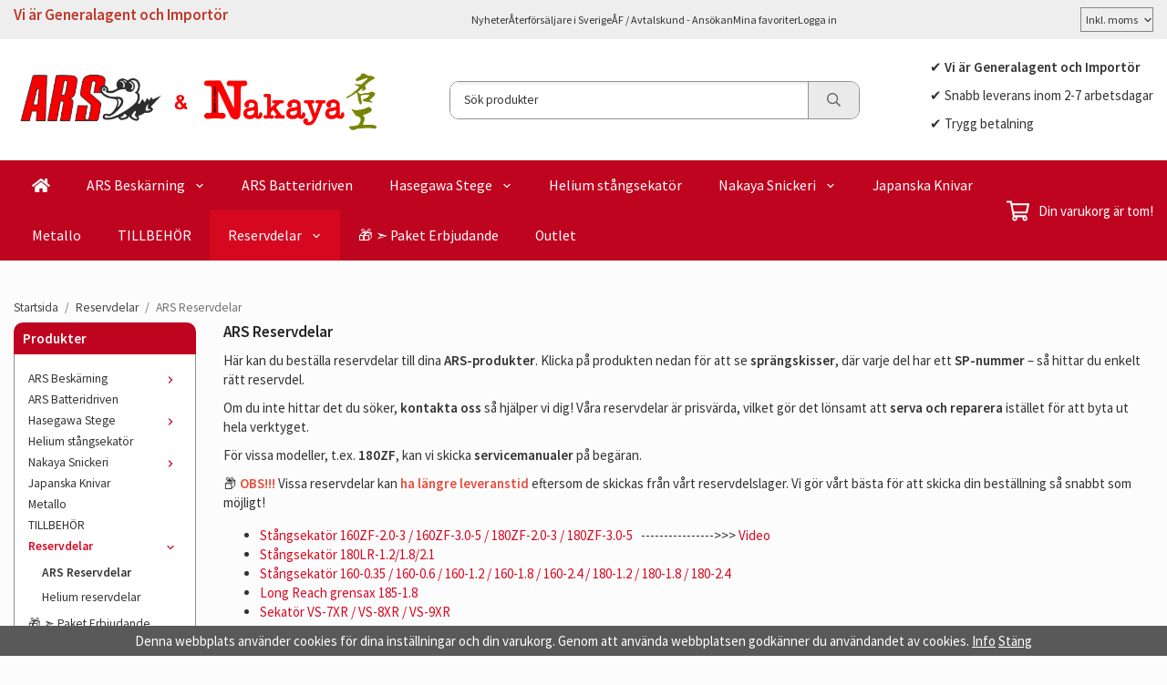

--- FILE ---
content_type: text/html; charset=UTF-8
request_url: https://nakaya.se/reservdelar/ars-reservdelar/
body_size: 23047
content:
<!doctype html><html lang="sv" class="fonts-loaded"><head><meta charset="utf-8"><title>ARS Reservdelar - Reservdelar - Nakaya.se</title><meta name="description" content="Här kan du beställa reservdelar till dina ARS-produkter. Klicka på produkten nedan för att se sprängskisser, där varje del har ett SP-nummer"><meta name="keywords" content=""><meta name="robots" content="index, follow"><meta name="viewport" content="width=device-width, initial-scale=1"><!-- WIKINGGRUPPEN 15.0.79 --><link rel="shortcut icon" href="/favicon.png"><style>body{margin:0}*,*:before,*:after{-moz-box-sizing:border-box;-webkit-box-sizing:border-box;box-sizing:border-box}body{background-color:#fcfcfc}html{color:#333;font-family:sans-serif;font-size:15px;font-weight:400;line-height:1.45}@media all and (max-width:480px){html{font-size:.9rem}}html.fonts-loaded{font-family:'Source Sans Pro',sans-serif}h1,h2,h3,h4,h5,h6{margin-top:0;margin-bottom:10px;color:#222;font-family:sans-serif;font-weight:400}.fonts-loaded h3,.fonts-loaded h4,.fonts-loaded h5,.fonts-loaded h6{font-family:'Source Sans Pro',sans-serif}h1{font-size:17px;font-weight:600;line-height:1.25}.fonts-loaded h1{font-family:'Source Sans Pro',sans-serif}h2{font-size:15px;font-weight:600}.fonts-loaded h2{font-family:'Source Sans Pro',sans-serif}h3{font-size:13px}h4{font-size:12px}h5{font-size:11px}h6{font-size:8px}p{margin:0 0 10px}b,strong,th{font-weight:600}th,td{text-align:left}img{height:auto;max-width:100%;vertical-align:middle}a{color:#d90921;text-decoration:none}a:hover{text-decoration:underline}fieldset{border-style:none;margin:0;padding:0}p>a:not(.btn){text-decoration:underline}input,textarea,.cart-quantity-input{border:1px solid #919191;border-radius:10px;padding:8px 10px;background-clip:padding-box;color:#333;line-height:1.3}input:focus,textarea:focus{border-color:#7d7d7d;outline:none}input::placeholder,textarea::placeholder{color:#a2a2a2}select{padding:2px 3px;font-family:'Source Sans Pro',sans-serif;font-size:11px}hr{border:0;border-top:1px solid #cfcfcf;display:block;height:1px;margin:15px 0;padding:0}blockquote{padding-top:2px;padding-bottom:2px;padding-left:20px;padding-right:8px;border:#919191 solid 0;border-left-width:3px}table[align]{float:none}table[align="right"]{margin-left:auto}.l-holder{position:relative;max-width:1250px;margin-left:auto;margin-right:auto;background-color:#fcfcfc}@media all and (max-width:1280px){.l-holder{margin-left:15px;margin-right:15px}}@media all and (max-width:768px),only screen and (max-device-width:900px) and (orientation:landscape){.l-holder{margin-top:15px}}.l-constrained{position:relative;margin-left:auto;margin-right:auto;max-width:1250px}.l-main{margin-bottom:15px;overflow:hidden}.l-sidebar,.l-sidebar-primary{width:200px}.l-sidebar-primary{float:left;margin-right:30px}@media all and (max-width:768px),only screen and (max-device-width:900px) and (orientation:landscape){.l-sidebar-primary{display:none}}.l-sidebar{float:right;margin-left:30px}@media all and (max-width:960px){.l-sidebar{display:none}}.neutral-btn{padding:0;border-style:none;background-color:#fff0;outline:none;-webkit-appearance:none;-moz-appearance:none;appearance:none;-webkit-user-select:none;-moz-user-select:none;-ms-user-select:none;user-select:none}.grid--middle .grid-item{vertical-align:middle}.grid-item{overflow:hidden}.grid-1-1{display:grid;grid-template-columns:repeat(1,1fr);grid-gap:20px;margin-bottom:20px}.no-cssgrid .grid-1-1{margin-left:-20px}.no-cssgrid .grid-1-1>li{display:inline-block;vertical-align:top;width:calc(99.99%/1 - 20px);margin-left:20px;margin-bottom:20px}.grid-2{display:grid;grid-template-columns:repeat(2,1fr);grid-gap:20px;margin-bottom:20px}.no-cssgrid .grid-2{margin-left:-20px}.no-cssgrid .grid-2>li{display:inline-block;vertical-align:top;width:calc(99.99%/2 - 20px);margin-left:20px;margin-bottom:20px}.grid-1-2{display:grid;grid-template-columns:repeat(2,1fr);grid-gap:20px;margin-bottom:20px;grid-template-columns:1fr 2fr}.no-cssgrid .grid-1-2{margin-left:-20px}.no-cssgrid .grid-1-2>li{display:inline-block;vertical-align:top;width:calc(99.99%/2 - 20px);margin-left:20px;margin-bottom:20px}.grid-2-1{display:grid;grid-template-columns:repeat(2,1fr);grid-gap:20px;margin-bottom:20px;grid-template-columns:2fr 1fr}.no-cssgrid .grid-2-1{margin-left:-20px}.no-cssgrid .grid-2-1>li{display:inline-block;vertical-align:top;width:calc(99.99%/2 - 20px);margin-left:20px;margin-bottom:20px}.grid-3{display:grid;grid-template-columns:repeat(3,1fr);grid-gap:20px;margin-bottom:20px}.no-cssgrid .grid-3{margin-left:-20px}.no-cssgrid .grid-3>li{display:inline-block;vertical-align:top;width:calc(99.99%/3 - 20px);margin-left:20px;margin-bottom:20px}.grid-4{display:grid;grid-template-columns:repeat(4,1fr);grid-gap:20px;margin-bottom:20px}.no-cssgrid .grid-4{margin-left:-20px}.no-cssgrid .grid-4>li{display:inline-block;vertical-align:top;width:calc(99.99%/4 - 20px);margin-left:20px;margin-bottom:20px}.grid-6{display:grid;grid-template-columns:repeat(6,1fr);grid-gap:20px;margin-bottom:20px}.no-cssgrid .grid-6{margin-left:-20px}.no-cssgrid .grid-6>li{display:inline-block;vertical-align:top;width:calc(99.99%/6 - 20px);margin-left:20px;margin-bottom:20px}@media all and (max-width:768px),only screen and (max-device-width:900px) and (orientation:landscape){.grid-4{display:grid;grid-template-columns:repeat(2,1fr);grid-gap:20px;margin-bottom:20px}.no-cssgrid .grid-4{margin-left:-20px}.no-cssgrid .grid-4>li{display:inline-block;vertical-align:top;width:calc(99.99%/2 - 20px);margin-left:20px;margin-bottom:20px}.grid-6{display:grid;grid-template-columns:repeat(3,1fr);grid-gap:20px;margin-bottom:20px}.no-cssgrid .grid-6{margin-left:-20px}.no-cssgrid .grid-6>li{display:inline-block;vertical-align:top;width:calc(99.99%/3 - 20px);margin-left:20px;margin-bottom:20px}}@media all and (max-width:480px){.grid-1-1,.grid-1-2,.grid-2-1,.grid-2,.grid-3,.grid-4{display:grid;grid-template-columns:repeat(1,1fr);grid-gap:20px;margin-bottom:20px}.no-cssgrid .grid-1-1,.no-cssgrid .grid-1-2,.no-cssgrid .grid-2-1,.no-cssgrid .grid-2,.no-cssgrid .grid-3,.no-cssgrid .grid-4{margin-left:-20px}.no-cssgrid .grid-1-1>li,.no-cssgrid .grid-1-2>li,.no-cssgrid .grid-2-1>li,.no-cssgrid .grid-2>li,.no-cssgrid .grid-3>li,.no-cssgrid .grid-4>li{display:inline-block;vertical-align:top;width:calc(99.99%/1 - 20px);margin-left:20px;margin-bottom:20px}.grid-6{display:grid;grid-template-columns:repeat(2,1fr);grid-gap:20px;margin-bottom:20px}.no-cssgrid .grid-6{margin-left:-20px}.no-cssgrid .grid-6>li{display:inline-block;vertical-align:top;width:calc(99.99%/2 - 20px);margin-left:20px;margin-bottom:20px}}.nav,.nav-block,.nav-float{margin:0;padding-left:0;list-style-type:none}.nav>li,.nav>li>a{display:inline-block}.nav-float>li{float:left}.nav-block>li>a{display:block}.nav-tick li{margin-right:10px}.nav-tick{margin-bottom:10px}.block-list{margin:0;padding-left:0;list-style-type:none}.list-info dd{margin:0 0 15px}.media{margin-bottom:15px}.media,.media-body{overflow:hidden}.media-img{margin-right:15px;float:left}.media-img img{display:block}.table{border-collapse:collapse;border-spacing:0;table-layout:fixed;width:100%}.table td,.table th{padding:0}.default-table{width:100%}.default-table>thead>tr{border-bottom:1px solid #e2e2e2}.default-table>thead th{padding:8px}.default-table>tbody td{padding:8px}.video-wrapper{position:relative;height:0;margin-bottom:20px;padding-bottom:56.25%;padding-top:25px}.video-wrapper iframe{position:absolute;top:0;left:0;height:100%;width:100%}.flexslider{height:0;overflow:hidden}.flexslider .is-flex-lazyload{visibility:hidden}.flexslider a{text-decoration:none}.flex__item{position:relative;display:none;backface-visibility:hidden}.flex__item:first-child{display:block}.is-flex-loading .flex-arrow{visibility:hidden}.is-flex-touch .flex-arrows{display:none}.is-flex-loading .flex-nav{visibility:hidden;opacity:0}.flex-nav{margin-top:15px;margin-bottom:10px;opacity:1;visibility:visible}.flex-nav--paging{position:absolute;bottom:0;z-index:5;width:100%;text-align:center}.flex-nav--paging li{display:inline-block;margin:0 4px}.flex-nav--paging a{border-radius:100%;display:block;height:9px;width:9px;background:#666;background:rgb(0 0 0 / .2);cursor:pointer;text-indent:-9999px;-webkit-tap-highlight-color:#fff0}.flex-nav--paging .flex-active a{background:#000;background:rgb(0 0 0 / .5);cursor:default}.flex-nav--thumbs{overflow:hidden}.flex-nav--thumbs li{float:left;width:9%}.flex-nav--thumbs img{cursor:pointer;opacity:.7}.flex-nav--thumbs img:hover,.flex-active .flex-nav--thumbs img{opacity:1}.flex-nav--thumbs .flex-active{cursor:default}.flex-caption{position:absolute;top:0;bottom:0;width:100%;z-index:4;align-items:center;flex-direction:column;justify-content:center;display:flex;overflow:hidden;padding:5px 10px;text-align:center}.flex-caption h2{font-size:2rem}@media all and (max-width:480px){.flex-caption h2{font-size:1.5rem}}.flex-caption p{margin:0;padding:0 0 5px}@media all and (max-width:480px){.flex-caption p{font-size:.9rem}}.flex-caption__link{position:absolute;bottom:0;left:0;right:0;top:0}@media all and (max-width:768px),only screen and (max-device-width:900px) and (orientation:landscape){.flexslider-wide .flexslider,.flexslider-wide .flex__item>div{aspect-ratio:auto}}@media all and (max-width:768px),only screen and (max-device-width:900px) and (orientation:landscape){.flexslider-wide .flex__item img{height:100%;object-fit:cover}}.is-lazyload,img[data-src]{visibility:hidden;opacity:0}img[src]{visibility:visible;opacity:1;transition:opacity .3s}.highlight-bar{padding:10px;text-align:center;font-size:1.2rem;font-weight:400}.breadcrumbs{margin-bottom:10px;padding-bottom:7px;font-size:.9rem}.breadcrumbs>li{color:#727272;line-height:1}.breadcrumbs a{color:#444;vertical-align:top}.breadcrumbs .icon{margin-left:2px;margin-right:2px;vertical-align:top;color:#999}.breadcrumbs__divider{margin-left:7px;margin-right:7px}.rss-logo .icon{font-size:14px;vertical-align:middle}.rss-logo a .icon{color:#333}.rss-logo a:hover .icon{color:#db6b27;text-decoration:none}.btn{position:relative;border-style:none;display:inline-block;padding:10px 26px;background-color:#eaeaea;border-radius:10px;color:#666;font-weight:600;font-size:.9rem;line-height:1;text-align:center;cursor:pointer;outline-style:none;user-select:none;-webkit-tap-highlight-color:#fff0}.btn .icon{vertical-align:middle}.btn:hover,.btn:focus{text-decoration:none;background-color:#ddd}.btn:active{box-shadow:inset 0 3px 5px rgb(0 0 0 / .125)}.btn--primary{background-color:#666;color:#fff}.btn--primary:hover,.btn--primary:focus{background-color:#595959}.btn--medium{padding:12px 30px;font-size:.9rem}.btn--large{padding:15px 35px;font-size:1rem}.btn--block{display:block;padding:12px 30px;width:100%;font-size:.9rem;text-align:center}.btn--neutral{padding:0;border-style:none;background:#fff0}.card{margin-bottom:15px}.card__heading{margin:0;padding:7px 10px;background-color:#bf0420;border-radius:10px 10px 0 0;color:#fff;font-weight:600}.card__body{border:1px solid #919191;border-top-style:none;padding:10px;background:#fff}.cart-holder{position:relative;flex-shrink:0}.topcart{display:flex;align-items:center;padding-bottom:5px;padding-top:5px;color:#fff}.topcart__body{display:flex;justify-content:space-between;align-items:center;margin-right:5px;cursor:pointer}.topcart__count,.topcart__subtotal{font-weight:600}.topcart__icon-inner{position:relative}.topcart__cart-icon{margin-right:10px;margin-left:5px;font-size:25px;vertical-align:top}.topcart-info{line-height:22px}.topcart__count{position:absolute;top:-7px;right:-4px;border-radius:50%;height:20px;width:20px;background:#f71336;color:#fff;font-size:12px;line-height:20px;text-align:center}.topcart__arrow{margin-right:10px;margin-left:2px;vertical-align:middle}.topcart__favorites{margin-right:12px}.topcart__favorites .icon{color:#fff;font-size:25px;vertical-align:top}.is-hover.topcart__favorites .icon{animation:pop 0.25s cubic-bezier(.694,.0482,.335,1) 3}.is-new-cart-item .topcart__count{animation:cart-count-pop 0.25s cubic-bezier(.694,.0482,.335,1)}.popcart{display:none}.filtermenu{margin:0;padding-left:0;list-style-type:none}.filtermenu li:last-child{border-bottom:0}.filtermenu__item{border-bottom:solid 1px #dcdcdc;padding:6px;background-color:#f9f9f9}.filtermenu__item--heading{padding:8px 10px;font-weight:600;background:#fff}.search-wrapper{display:flex;align-items:center;justify-content:space-between}@media all and (max-width:480px){.product-filter-wrapper{width:100%;margin:0}}.product-filter{display:flex;align-items:stretch;overflow:visible}@media all and (max-width:480px){.product-filter{display:block;width:100%;margin:0}}.desktop-filter-title{display:flex;align-items:center;padding-left:15px;padding-right:15px;margin-bottom:0;border:1px solid #919191;border-right:0;border-top-left-radius:10px;border-bottom-left-radius:10px;background:#eee;font-size:1rem;font-weight:600}.fonts-loaded .desktop-filter-title{font-family:'Source Sans Pro'}@media all and (max-width:480px){.desktop-filter-title{display:none}}.mobile-filter-title{display:none}@media all and (max-width:480px){.mobile-filter-title{display:flex;justify-content:space-between;align-items:center;padding:8px 10px 8px 15px;border:1px solid #d9d9d9;border-radius:10px;background:#eee;font-weight:600}.mobile-filter-title h4{margin-bottom:0;font-size:1rem}.fonts-loaded .mobile-filter-title h4{font-family:'Source Sans Pro'}}.product-filter__items{display:flex;justify-content:stretch;align-items:flex-start;flex-wrap:wrap;border:1px solid #919191;border-bottom-width:0;border-left-width:0;border-top-right-radius:10px;border-bottom-right-radius:10px;color:#333}@media all and (max-width:480px){.product-filter__items{display:none;margin-top:5px}.is-opened .product-filter__items{display:block}}.product-filter__item{position:relative;flex:1 0 auto;border:1px solid #919191;border-top-width:0;border-right-width:0}@media all and (max-width:480px){.product-filter__item{width:100%;margin-right:0;border-top-width:1px;border-right-width:1px}.product-filter__item~.product-filter__item{border-top-width:0}.product-filter__item:last-child{border-top-right-radius:0;border-bottom-right-radius:0}}.product-filter__title{display:flex;justify-content:space-between;align-items:center;padding:8px 10px 8px 15px;border-bottom:none;font-weight:400;cursor:pointer}.product-filter__title .icon{margin-left:10px}.grid-gallery{margin:0;padding-left:0;list-style-type:none;display:grid;grid-template-columns:repeat(5,1fr);grid-gap:20px;margin-bottom:20px}.no-cssgrid .grid-gallery{margin-left:-20px}.no-cssgrid .grid-gallery>li{display:inline-block;vertical-align:top;width:calc(99.99%/5 - 20px);margin-left:20px;margin-bottom:20px}.view-category .grid-gallery,.view-product .grid-gallery,.view-search .grid-gallery,.view-campaigns .grid-gallery,.autocomplete .grid-gallery{display:grid;grid-template-columns:repeat(4,1fr);grid-gap:20px;margin-bottom:20px}.no-cssgrid .view-category .grid-gallery,.no-cssgrid .view-product .grid-gallery,.no-cssgrid .view-search .grid-gallery,.no-cssgrid .view-campaigns .grid-gallery,.no-cssgrid .autocomplete .grid-gallery{margin-left:-20px}.no-cssgrid .view-category .grid-gallery>li,.no-cssgrid .view-product .grid-gallery>li,.no-cssgrid .view-search .grid-gallery>li,.no-cssgrid .view-campaigns .grid-gallery>li,.no-cssgrid .autocomplete .grid-gallery>li{display:inline-block;vertical-align:top;width:calc(99.99%/4 - 20px);margin-left:20px;margin-bottom:20px}@media all and (max-width:960px){.grid-gallery,[class^=view-] .grid-gallery{display:grid;grid-template-columns:repeat(3,1fr);grid-gap:20px;margin-bottom:20px}.no-cssgrid .grid-gallery,.no-cssgrid [class^=view-] .grid-gallery{margin-left:-20px}.no-cssgrid .grid-gallery>li,.no-cssgrid [class^=view-] .grid-gallery>li{display:inline-block;vertical-align:top;width:calc(99.99%/3 - 20px);margin-left:20px;margin-bottom:20px}}@media all and (max-width:480px){.grid-gallery,[class^=view-] .grid-gallery{display:grid;grid-template-columns:repeat(2,1fr);grid-gap:20px;margin-bottom:20px}.no-cssgrid .grid-gallery,.no-cssgrid [class^=view-] .grid-gallery{margin-left:-20px}.no-cssgrid .grid-gallery>li,.no-cssgrid [class^=view-] .grid-gallery>li{display:inline-block;vertical-align:top;width:calc(99.99%/2 - 20px);margin-left:20px;margin-bottom:20px}}.view-home .grid-gallery--categories{display:grid;grid-template-columns:repeat(3,1fr);grid-gap:20px;margin-bottom:20px;margin-top:30px;margin-bottom:30px}.no-cssgrid .view-home .grid-gallery--categories{margin-left:-20px}.no-cssgrid .view-home .grid-gallery--categories>li{display:inline-block;vertical-align:top;width:calc(99.99%/3 - 20px);margin-left:20px;margin-bottom:20px}@media all and (max-width:480px){.view-home .grid-gallery--categories{display:grid;grid-template-columns:repeat(1,1fr);grid-gap:20px;margin-bottom:20px}.no-cssgrid .view-home .grid-gallery--categories{margin-left:-20px}.no-cssgrid .view-home .grid-gallery--categories>li{display:inline-block;vertical-align:top;width:calc(99.99%/1 - 20px);margin-left:20px;margin-bottom:20px}}.row-gallery{margin:0;padding-left:0;list-style-type:none}.row-gallery>li{margin-bottom:20px}.list-gallery{margin:0;padding-left:0;list-style-type:none}.list-gallery>li{margin-bottom:20px}.list-gallery>li:last-child{margin-bottom:0}.header-bar{padding-top:6px;padding-bottom:6px;background:#eee;color:#333;font-size:.8rem}@media all and (max-width:1280px){.header-bar{padding-left:15px;padding-right:15px}}@media all and (max-width:768px),only screen and (max-device-width:900px) and (orientation:landscape){.header-bar{display:none}}.header-bar-sections{align-items:center;justify-content:space-between;gap:20px;display:flex}.header-bar__number{display:inline-block;font-size:16px;font-weight:600;vertical-align:middle}.header-bar__number p{margin-bottom:0}.header-bar__nav{gap:25px;display:inline-flex}.header-bar__nav a{color:#333}.header-bar__nav .input-select{color:#333}.header-bar__nav .input-select select{border:1px solid #858585;padding:5px 15px 5px 5px;color:#333}.header{background:#fff;color:#333}@media all and (max-width:1280px){.header{padding-left:15px;padding-right:15px}}@media all and (max-width:768px),only screen and (max-device-width:900px) and (orientation:landscape){.header{display:none}}.header-sections{position:relative;align-items:center;justify-content:space-between;display:flex;padding-top:20px;padding-bottom:20px}.header-sections__col-1{flex-shrink:0;max-width:400px}.header-sections__col-2{padding-left:70px;padding-right:70px;width:100%}@media all and (max-width:960px){.header-sections__col-2{padding-right:0;margin-right:0}}.header-sections__col-3{flex-shrink:0}.header-sections__col-3 .icon{font-size:18px}@media all and (max-width:960px){.header-sections__col-3{display:none}}.header-logo{display:inline-block;max-width:100%}.header-logo img{width:100%}.header-config-nav{position:absolute;top:0;right:20px}.header-config-nav li{margin-left:10px;vertical-align:middle}.m-header{position:relative;position:-webkit-sticky;position:sticky;top:0;z-index:1000;align-items:center;justify-content:space-between;border-bottom:1px solid #919191;display:none;height:65px;padding-left:10px;padding-right:10px;background:#fff}@media all and (max-width:768px),only screen and (max-device-width:900px) and (orientation:landscape){.m-header{display:flex}}@media all and (max-width:480px){.m-header{height:50px}}@media screen and (orientation:landscape){.m-header{position:relative}}.m-header__col-1,.m-header__col-2,.m-header__col-3{-webkit-box-flex:1;-ms-flex:1;flex:1;-webkit-box-align:center;-ms-flex-align:center;align-items:center}.m-header__col-1{-webkit-box-pack:start;-ms-flex-pack:start;justify-content:flex-start}.m-header__col-2{-webkit-box-pack:center;-ms-flex-pack:center;justify-content:center;text-align:center}.m-header__col-3{-webkit-box-pack:end;-ms-flex-pack:end;justify-content:flex-end;text-align:right}.m-header__logo{display:inline-block}.m-header__logo img{max-width:155px;max-height:65px;padding-top:5px;padding-bottom:5px;width:auto}@media all and (max-width:480px){.m-header__logo img{max-width:135px;max-height:50px}}.m-header__logo img:hover,.m-header__logo img:active{opacity:.8}.m-header__logo a{-webkit-tap-highlight-color:#fff0}.m-header__item{width:35px;color:#333;font-size:21px;line-height:1;-webkit-tap-highlight-color:#fff0}.m-header__item .icon{vertical-align:top}.m-header__item--search{font-size:18px}.m-header__item--cart-inner{position:relative;display:inline-block}.m-header__item--cart-count{position:absolute;top:-7px;right:-11px;border-radius:50%;height:17px;width:17px;background:#f71336;color:#fff;font-size:10px;line-height:17px;text-align:center}.m-header__item--favorites{margin-right:6px}.is-hover.m-header__item--favorites .icon{animation:pop 0.25s cubic-bezier(.694,.0482,.335,1) 3}.icon{display:inline-block;width:1em;height:1em;fill:currentColor;pointer-events:none;stroke-width:0;stroke:currentColor}.icon--small{font-size:.8rem}.icon--medium{font-size:1.2rem}.icon--large{font-size:3rem}.icon-on,.is-active .icon-off,.is-hover .icon-off{display:none}.is-active .icon-on,.is-hover .icon-on{display:inline}.svg-wrapper{display:inline-block}input[type="radio"],input[type="checkbox"]{display:none}input[type="radio"]+label,input[type="checkbox"]+label{cursor:pointer}input[type="radio"]+label:before,input[type="checkbox"]+label:before{border:1px solid #a9a9a9;border-radius:2px;display:inline-block;height:12px;margin-right:4px;margin-top:3px;width:12px;background:#f9f9f9;background:linear-gradient(#f9f9f9,#e9e9e9);content:'';vertical-align:top}input[type="radio"]+label:before{border-radius:50%}input[type="radio"]:checked+label:before{background:#f9f9f9 url(//wgrremote.se/img/mixed/checkbox-radio-2.png) center no-repeat;background-size:6px}input[type="checkbox"]:checked+label:before{background:#f9f9f9 url(//wgrremote.se/img/mixed/checkbox-box-2.png) center no-repeat;background-size:8px}input[type="radio"]:disabled+label:before,input[type="checkbox"]:disabled+label:before{background:#bbb;cursor:default}.input--highlight{border-color:#e60923;box-shadow:0 0 10px rgb(0 0 0 / .15)}.label-wrapper{padding-left:20px}.label-wrapper>label{position:relative}.label-wrapper>label:before{position:absolute;margin-left:-20px}.input-form input,.input-form textarea{width:100%}.input-form__row{margin-bottom:8px}.input-form label{display:inline-block;margin-bottom:2px}.max-width-form{max-width:300px}.max-width-form-x2{max-width:400px}.input-table{display:table}.input-table__item{display:table-cell;white-space:nowrap}.input-table--middle .input-table__item{vertical-align:middle}.input-group{display:flex}.input-group--cramped .btn{border-radius:10px}.input-group--cramped *:first-child{border-top-right-radius:0;border-bottom-right-radius:0}.input-group--cramped *:last-child{border-top-left-radius:0;border-bottom-left-radius:0}.input-group--cramped input:first-child{border-right:0}.input-group--cramped input:last-child{border-left:0}.input-group__item{width:50%}.input-group__item:first-child{margin-right:2%}.input-group-1-4 .input-group__item{width:70%}.input-group-1-4 .input-group__item:first-child{width:28%}.input-select{position:relative;align-items:center;display:inline-flex}.input-select select{border-style:none;height:100%;padding:5px 15px 5px 0;width:100%;-webkit-appearance:none;-moz-appearance:none;appearance:none;background:none;font:inherit;line-height:normal;outline:none}.input-select select::-ms-expand{display:none}.input-select .icon{position:absolute;top:0;right:0;bottom:0;margin:auto}.input-select--box select{border:1px solid #919191;border-radius:0 10px 10px 0;padding:8px 30px 8px 15px}.input-select--box--medium{border-color:#c2c2c2}.input-select--box--medium select{padding:7px 30px 7px 15px}.input-select--box--small select{padding:5px 25px 5px 10px}.input-select--box .icon{right:10px}.product-item{position:relative;flex-direction:column;border:1px solid #919191;display:flex;padding:15px;overflow:hidden;width:auto;border-radius:15px;background:#fff;cursor:pointer;text-align:center}@media all and (max-width:768px),only screen and (max-device-width:900px) and (orientation:landscape){.product-item{padding:10px;-webkit-tap-highlight-color:#fff0}}.product-item .price{display:inline-flex;font-size:1.3rem}.product-item__img{position:relative;margin-bottom:7px;padding-bottom:134%}.product-item__img img{position:absolute;top:0;right:0;bottom:0;left:0;margin:auto;width:auto;max-height:100%}.product-item__heading{margin-bottom:7px;overflow:hidden;color:#333;font-size:.95rem;font-weight:400}.product-item__body{margin-top:auto}.product-item__select-area{margin-bottom:7px}.product-item__buttons{gap:6px;display:flex;justify-content:center;margin-top:7px}.product-item__buttons .btn{flex:1;padding-left:0;padding-right:0}.product-item__favorite-icon{position:absolute;top:0;right:0;color:#b6b6b6;font-size:18px}.product-item__favorite-icon:after{position:absolute;top:0;right:0;border-right:45px solid #fff;border-bottom:45px solid #fff0;content:''}.product-item__favorite-icon .icon{position:absolute;top:5px;right:5px;z-index:1}.is-active.product-item__favorite-icon .icon{color:#f71336}.is-hover.product-item__favorite-icon .icon{animation:pop 0.25s cubic-bezier(.694,.0482,.335,1)}.list-gallery .product-item{border:none;padding:0}.category-item{position:relative;border:1px solid #919191;padding:8px;overflow:hidden;border-radius:0;background:#fff;text-align:center;cursor:pointer}@media all and (max-width:768px),only screen and (max-device-width:900px) and (orientation:landscape){.category-item{-webkit-tap-highlight-color:#fff0}}.category-item__img{position:relative;padding-bottom:100%;margin-bottom:7px}.category-item__img img{position:absolute;top:0;right:0;bottom:0;left:0;margin:auto;max-height:100%}.category-item__heading{overflow:hidden}.category-item__heading a{color:#333;text-decoration:none}.category-item--card{border-style:none;padding:0;background:#fff0}.category-item--card .category-item__img{margin-bottom:0}.category-item--card .category-item__body{position:absolute;top:0;left:0;right:0;bottom:0;align-items:center;flex-direction:column;justify-content:center;display:flex;margin:auto}.category-item--card .category-item__body__title{margin-bottom:20px;color:#fff;font-size:1.8rem;font-weight:400}.product-item-row{position:relative;display:flex;justify-content:space-between;align-items:flex-start;gap:15px;border:1px solid #919191;padding:15px;overflow:hidden;background:#fff;cursor:pointer}@media all and (max-width:480px){.product-item-row{padding:8px}.product-item-row .btn:not(.btn--primary){display:none}.product-item-row .btn{padding:6px 12px}}.product-item-row .product-item__banner{width:85px;aspect-ratio:1}.product-item-row .product-item__banner .product-item__banner__span{position:absolute;left:-54px;top:17px;height:18px;line-height:18px;width:177px;font-size:.7rem;font-weight:400}.product-item-row__checkbox-area{float:left}.product-item-row__img{width:80px;text-align:center}.product-item-row__img img{max-height:80px}.product-item-row__footer{flex-shrink:0;text-align:right}.product-item-row__body{display:flex;flex-direction:column;gap:5px;width:100%;overflow:hidden}.product-item-row__price{margin-bottom:10px}.news-item{border:1px solid #919191;padding:15px;background:#fff;border-radius:0}.news-item--sidebar:not(:last-child){margin-bottom:15px}.news-item .news-item__img{position:relative;margin-bottom:15px;padding-bottom:66.666%}.news-item .news-item__img img{position:absolute;top:0;right:0;bottom:0;left:0;margin:auto;max-height:100%}.news-item .news-item__title{font-size:1.2rem}.news-item .news-item__title a{color:#222}.menubar{position:relative;position:-webkit-sticky;position:sticky;top:0;left:0;z-index:100;margin-bottom:20px;background-color:#bf0420}@media all and (max-width:1280px){.menubar{padding-left:15px;padding-right:15px}}@media all and (max-width:768px),only screen and (max-device-width:900px) and (orientation:landscape){.menubar{display:none}}.menubar-inner{align-items:center;justify-content:space-between;display:flex}.site-nav{display:flex;flex-wrap:wrap}.site-nav>li>a{align-items:center;display:flex;height:55px;padding:0 20px;color:#fff;font-size:1.05rem}.site-nav>li:hover>a{background-color:#e50922;text-decoration:none;transition:background-color 0.2s}.site-nav>li>a.selected{background-color:#d60820;color:#fff}.site-nav__home .icon{position:relative;vertical-align:middle}.menu-icon{font-size:1.3rem;vertical-align:text-bottom}.dropdown{display:none}.listmenu{margin:0;padding-left:10px;overflow:hidden;list-style-type:none}.listmenu a{position:relative;display:block;padding-top:2px;padding-bottom:2px;color:#333;font-size:.9rem}.listmenu .selected{font-weight:600}li .listmenu{display:none}.is-listmenu-opened>.listmenu{display:block}.listmenu-0{padding:15px;background:#eee}.listmenu-0>li>a{font-weight:400}.listmenu-0>li>.selected,.listmenu-0>li>.selected .menu-node{color:#d60820;font-weight:600}.listmenu-1{padding-top:4px;padding-bottom:4px;padding-left:15px}.listmenu-1>li>a{padding-top:4px;padding-bottom:4px}.menu-node{position:absolute;top:0;right:0;bottom:0;margin:auto;height:12px;width:25px;color:#bf0420;font-size:12px;text-align:center}@media all and (max-width:768px),only screen and (max-device-width:900px) and (orientation:landscape){.menu-node{height:100%;width:40px;font-size:22px;text-align:center;line-height:49px}}.price{color:#666;font-weight:600}.price-discount{color:#d90909}.price-original{font-size:.8rem;text-decoration:line-through}.site-search{align-items:stretch;display:flex;max-width:450px;height:42px;margin:auto;border:1px solid #919191;overflow:hidden;border-radius:10px;background-color:#fff}.site-search .icon{vertical-align:top}.site-search .preloader{left:auto;right:15px}.site-search__col-1{position:relative;width:100%}.site-search__input{border-radius:0;border:none;height:100%;padding-left:15px;overflow:hidden;background-image:linear-gradient(to top,#ffffff 90%,#eeeeee);font-size:.9rem;text-overflow:ellipsis;white-space:nowrap}.site-search__input::-ms-clear{display:none}.site-search__input::placeholder{color:#333}.site-search__btn{padding:0;border-style:none;background-color:#fff0;outline:none;-webkit-appearance:none;-moz-appearance:none;appearance:none;-webkit-user-select:none;-moz-user-select:none;-ms-user-select:none;user-select:none;border-left:1px solid #919191;height:100%;padding-left:20px;padding-right:20px;background:#eaeaea;color:#666;font-size:15px;line-height:1}.site-search__btn .icon{vertical-align:top}.site-search__btn:focus{opacity:.6}.autocomplete{position:absolute;left:0;right:0;z-index:1001;border-radius:0 0 10px 10px;display:none;margin-top:20px;padding:20px;width:100%;background:#fff;box-shadow:0 2px 8px rgb(0 0 0 / .25);color:#222}@media all and (max-width:1280px){.autocomplete{margin-left:15px;margin-right:15px;width:auto}}@media all and (max-width:768px),only screen and (max-device-width:900px) and (orientation:landscape){.autocomplete{position:fixed;top:0!important;bottom:0;margin-top:0;margin-left:0;margin-right:0;padding:0;border-radius:0;background:rgb(0 0 0 / .3);box-shadow:none}}.is-autocomplete-active .autocomplete{display:block}@media all and (max-width:768px),only screen and (max-device-width:900px) and (orientation:landscape){.autocomplete-content{padding:15px 15px 100px;height:100%;overflow-y:auto;user-select:none;-webkit-overflow-scrolling:touch!important}.is-autocomplete-open body,.is-autocomplete-active .autocomplete{background:#fff}.is-autocomplete-open body{overflow:hidden}.is-autocomplete-open .autocomplete{display:block}.is-autocomplete-open .m-nav{display:none}}.sort-section{margin-top:5px;margin-bottom:20px}.sort-section>li{margin-right:4px}.sort-section-heading{align-items:center;border:1px solid #919191;border-right:0;border-top-left-radius:10px;border-bottom-left-radius:10px;display:flex;padding-left:15px;padding-right:15px;background:#eee;color:#222;font-weight:600}.sort-section-select{border-top-left-radius:0;border-bottom-left-radius:0}@media all and (max-width:768px),only screen and (max-device-width:900px) and (orientation:landscape){.sort-section-select{width:100%}}.category-lead{margin-bottom:10px}.category-secondary{padding-top:10px}.category-item__heading{font-weight:400}.is-hidden{display:none!important}.clearfix:before,.clearfix:after{content:"";display:table}.clearfix:after{clear:both}.clear{clear:both}.bare-ul{margin-bottom:0;margin-top:0;padding-left:0;list-style:none}.flush{margin:0!important}.wipe{padding:0!important}.right{float:right!important}.left{float:left!important}.float-none{float:none!important}.text-left{text-align:left!important}.text-center{text-align:center!important}.text-right{text-align:right!important}.align-top{vertical-align:top!important}.align-middle{vertical-align:middle!important}.align-bottom{vertical-align:bottom!important}.go:after{content:"\00A0" "\00BB"!important}.stretched{width:100%!important}.center-block{display:block;margin-left:auto;margin-right:auto}.vertical-center{align-items:center;display:flex}.space-between{justify-content:space-between;display:flex}.vertical-center-space-between{align-items:center;justify-content:space-between;display:flex}.muted{color:#595959}.info{color:#595959;font-size:.7rem}.brand{color:#bf0420}.reset-line-height{line-height:1}.mr-small{margin-right:5px}.ml-small{margin-left:5px}.mt-small{margin-top:5px}.mb-small{margin-bottom:5px}.mr{margin-right:15px}.ml{margin-left:15px}.mt{margin-top:15px}.mb{margin-bottom:15px}.visually-hidden{position:absolute;border:0;height:1px;margin:-1px;overflow:hidden;padding:0;width:1px;clip:rect(0 0 0 0)}@media all and (max-width:960px){.hide-for-xlarge{display:none!important}}@media all and (max-width:768px),only screen and (max-device-width:900px) and (orientation:landscape){.hide-for-large{display:none!important}.hide-on-touch{display:none}}@media all and (max-width:480px){.hide-for-medium{display:none!important}}@media all and (max-width:320px){.hide-for-small{display:none!important}}@media all and (min-width:769px){.hide-on-desktop{display:none}}.l-holder{max-width:1280px;padding:15px}@media all and (max-width:1280px){.l-holder{margin-left:0;margin-right:0}}.l-constrained{max-width:1280px}.breadcrumbs{margin-bottom:0;padding-bottom:7px;padding-top:7px}.topcart__body{height:55px}.header-bar__nav .input-select select{padding:5px 15px 5px 5px}.listmenu-0{background:#fff}</style><link rel="stylesheet" media="print" href="/css/compiled/compiled_1.css?v=1406"
onload="this.media='all';this.onload=null;"><link rel="canonical" href="https://nakaya.se/reservdelar/ars-reservdelar/"><script async src="https://www.googletagmanager.com/gtag/js?id=UA-168121813-1"></script><script>window.dataLayer = window.dataLayer || [];
function gtag(){dataLayer.push(arguments);}
gtag("js", new Date());
gtag("config", "UA-168121813-1", {"currency":"SEK","anonymize_ip":true});gtag("event", "view_item_list", {"item_list_name":"ARS Reservdelar","items":[{"id":"SP-301","name":"SP-301, End cap screw for ARS EXW-1.8\/2.7","list":"ARS Reservdelar","brand":"ARS","category":"reservdelar\/ars-reservdelar","list_position":1,"price":16,"item_id":"SP-301","item_name":"SP-301, End cap screw for ARS EXW-1.8\/2.7","item_category":"reservdelar\/ars-reservdelar","index":1},{"id":"SP-300","name":"SP-300, End cap for bottom pipe EXW-1.8\/2.7","list":"ARS Reservdelar","brand":"ARS","category":"reservdelar\/ars-reservdelar","list_position":2,"price":44,"item_id":"SP-300","item_name":"SP-300, End cap for bottom pipe EXW-1.8\/2.7","item_category":"reservdelar\/ars-reservdelar","index":2},{"id":"SP-119","name":"SP-119, \u00c4ndlock f\u00f6r B-r\u00f6ret i ARS EXP-serien","list":"ARS Reservdelar","brand":"ARS","category":"reservdelar\/ars-reservdelar","list_position":3,"price":43.2,"item_id":"SP-119","item_name":"SP-119, \u00c4ndlock f\u00f6r B-r\u00f6ret i ARS EXP-serien","item_category":"reservdelar\/ars-reservdelar","index":3},{"id":"SP-110","name":"SP-110, Tryckknapp med fj\u00e4der f\u00f6r ARS EXP-serien","list":"ARS Reservdelar","brand":"ARS","category":"reservdelar\/ars-reservdelar","list_position":4,"price":71.2,"item_id":"SP-110","item_name":"SP-110, Tryckknapp med fj\u00e4der f\u00f6r ARS EXP-serien","item_category":"reservdelar\/ars-reservdelar","index":4},{"id":"SP-118","name":"SP-118, Screw & nut for GR-17\/G-17","list":"ARS Reservdelar","brand":"ARS","category":"reservdelar\/ars-reservdelar","list_position":5,"price":44,"item_id":"SP-118","item_name":"SP-118, Screw & nut for GR-17\/G-17","item_category":"reservdelar\/ars-reservdelar","index":5},{"id":"SP-41","name":"SP-41, Spring f\u00f6r st\u00e5ngsekat\u00f6r 160\/180 serier","list":"ARS Reservdelar","brand":"","category":"reservdelar\/ars-reservdelar","list_position":6,"price":20,"item_id":"SP-41","item_name":"SP-41, Spring f\u00f6r st\u00e5ngsekat\u00f6r 160\/180 serier","item_category":"reservdelar\/ars-reservdelar","index":6},{"id":"SP-61","name":"SP-61, Spring for VS, VA and 130\/140 serie","list":"ARS Reservdelar","brand":"","category":"reservdelar\/ars-reservdelar","list_position":7,"price":20,"item_id":"SP-61","item_name":"SP-61, Spring for VS, VA and 130\/140 serie","item_category":"reservdelar\/ars-reservdelar","index":7},{"id":"SP-103","name":"SP-103, B-pipe for ARS st\u00e5ngs\u00e5g EXP-5.5","list":"ARS Reservdelar","brand":"","category":"reservdelar\/ars-reservdelar","list_position":8,"price":680,"item_id":"SP-103","item_name":"SP-103, B-pipe for ARS st\u00e5ngs\u00e5g EXP-5.5","item_category":"reservdelar\/ars-reservdelar","index":8}]}); </script></head><body class="view-category" itemscope itemtype="http://schema.org/WebPage"><header class="m-header js-m-header" aria-hidden="true"><div class="m-header__col-1"><button class="m-header__item m-header__item--menu neutral-btn" id="js-mobile-menu" aria-label="Meny"><span class="m-header__item--menu-open"><svg class="icon icon--bars "><use xmlns:xlink="http://www.w3.org/1999/xlink" xlink:href="/svg-icons/regular/bars.svg#icon-regular-bars" href="/svg-icons/regular/bars.svg#icon-regular-bars"></use></svg></span><span class="m-header__item--menu-close"><svg class="icon icon--times "><use xmlns:xlink="http://www.w3.org/1999/xlink" xlink:href="/svg-icons/regular/times.svg#icon-regular-times" href="/svg-icons/regular/times.svg#icon-regular-times"></use></svg></span></button><button class="m-header__item m-header__item--search neutral-btn js-touch-area" id="js-mobile-search" aria-label="Sök"><svg class="icon icon--search "><use xmlns:xlink="http://www.w3.org/1999/xlink" xlink:href="/svg-icons/regular/search.svg#icon-regular-search" href="/svg-icons/regular/search.svg#icon-regular-search"></use></svg></button></div><div class="m-header__col-2"><a class="m-header__logo" href="/"><img
class="mini-site-logo"
src="/frontend/view_templates/melanie/design/logos/ars-nakaya-logo-1.png.webp"
alt="ARS-Nakaya Scandinavia AB"
></a></div><div class="m-header__col-3"><a class="m-header__item m-header__item--favorites js-cart-favorites is-hidden"
href="/my-favorites/?"><svg class="icon icon--heart "><use xmlns:xlink="http://www.w3.org/1999/xlink" xlink:href="/svg-icons/regular/heart.svg#icon-regular-heart" href="/svg-icons/regular/heart.svg#icon-regular-heart"></use></svg></a><button class="m-header__item m-header__item--cart neutral-btn js-touch-area"
id="js-mobile-cart" onclick="goToURL('/checkout')" aria-label="Varukorg"><span class="m-header__item--cart-inner" id="js-mobile-cart-inner"><svg class="icon icon--shopping-cart "><use xmlns:xlink="http://www.w3.org/1999/xlink" xlink:href="/svg-icons/regular/shopping-cart.svg#icon-regular-shopping-cart" href="/svg-icons/regular/shopping-cart.svg#icon-regular-shopping-cart"></use></svg></span></button></div></header><div class="page"><div class="header-bar"><div class="l-constrained"><div class="header-bar-sections"> <div class="header-bar-sections__col-1"> <span class="header-bar__number"><div data-id="66" class="admin-shortcut--area js-admin-editable-area"><h1><span style="color:#c0392b;"><strong>Vi &auml;r Generalagent och Import&ouml;r</strong></span></h1></div></span> </div> <div class="header-bar-sections__col-2"><nav><ul class="header-bar__nav nav"><li class=""><a class=" "
href="/news/" >Nyheter</a></li><li class=""><a class=" "
href="/info/hitta-vara-aterforsaljare-i-sverige/" >Återförsäljare i Sverige</a></li><li class=""><a class=" "
href="/retail-application/" >ÅF / Avtalskund - Ansökan</a></li><li class=""><a class=" "
href="/my-favorites/" >Mina favoriter</a></li><li class=""><a class=" "
href="/customer-login/" >Logga in</a></li></ul></nav></div><div class="header-bar-sections__col-3"><ul class="header-bar__nav nav"><li><fieldset class="input-select"><legend class="visually-hidden">Välj moms</legend><select class="js-set-vatsetting-select"><option value="inkl" selected>Inkl. moms</option><option value="exkl" >Exkl. moms</option></select><svg class="icon icon--angle-down "><use xmlns:xlink="http://www.w3.org/1999/xlink" xlink:href="/svg-icons/regular/angle-down.svg#icon-regular-angle-down" href="/svg-icons/regular/angle-down.svg#icon-regular-angle-down"></use></svg></fieldset></li></ul></div></div></div></div><header class="header clearfix"><div class="l-constrained"><div class="header-sections"><div class="header-sections__cols header-sections__col-1"><a class="header-logo" href="/"><img
src="/frontend/view_templates/melanie/design/logos/ars-nakaya-logo-1.png.webp"
alt="ARS-Nakaya Scandinavia AB - länk till startsidan"
></a></div><div class="header-sections__cols header-sections__col-2"><!-- Search Box --> <search><form method="get" action="/search/" role="search" class="site-search" itemprop="potentialAction"
itemscope itemtype="http://schema.org/SearchAction"><div class="site-search__col-1"><meta itemprop="target"
content="https://nakaya.se/search/?q={q}"/><input type="hidden" name="lang" value="sv"><input type="search" autocomplete="off" value=""
name="q" class="site-search__input stretched js-autocomplete-input"
placeholder="Sök produkter" required itemprop="query-input"
aria-label="Sök produkter"><div class="is-autocomplete-preloader preloader preloader--small preloader--middle"><div class="preloader__icn"><div class="preloader__cut"><div class="preloader__donut"></div></div></div></div></div><div class="site-search__col-2"><button type="submit" role="search" class="site-search__btn"><svg class="icon icon--search "><use xmlns:xlink="http://www.w3.org/1999/xlink" xlink:href="/svg-icons/regular/search.svg#icon-regular-search" href="/svg-icons/regular/search.svg#icon-regular-search"></use></svg></button></div></form></search></div><div class="header-sections__cols header-sections__col-3"><div data-id="67" class="admin-shortcut--area js-admin-editable-area"><p>✔️ <strong>Vi &auml;r Generalagent och Import&ouml;r</strong></p><p>✔️ Snabb leverans&nbsp;inom 2-7&nbsp;arbetsdagar</p><p>✔️ Trygg betalning&nbsp;</p></div></div></div></div></header><!-- End .l-header --><div class="menubar js-menubar clearfix"><div class="l-constrained menubar-inner"><nav id="main-navigation" aria-label="huvudnavigering"><ul class="nav site-nav dropdown-menu"><li class=""><a class=" "
href="/" aria-label="home"><svg class="icon icon--home menu-icon"><use xmlns:xlink="http://www.w3.org/1999/xlink" xlink:href="/svg-icons/solid/home.svg#icon-solid-home" href="/svg-icons/solid/home.svg#icon-solid-home"></use></svg></a></li><li class="has-dropdown"><a href="/ars-beskarning/">ARS Beskärning<svg class="icon icon--angle-down site-nav__arrow"><use xmlns:xlink="http://www.w3.org/1999/xlink" xlink:href="/svg-icons/regular/angle-down.svg#icon-regular-angle-down" href="/svg-icons/regular/angle-down.svg#icon-regular-angle-down"></use></svg></a><ul class="dropdown"><li ><a href="/ars-beskarning/ars-pro-sekator/">ARS PRO Sekatör</a></li><li ><a href="/ars-beskarning/ars-stangsekator-pro/">ARS Stångsekatör PRO</a></li><li ><a href="/ars-beskarning/ars-multisax-florist-sax/">ARS Multisax &amp; Florist sax</a></li><li ><a href="/ars-beskarning/ars-hacksax-grensax/">ARS Häcksax &amp; Grensax</a></li><li ><a href="/ars-beskarning/ars-skraddare-industrisaxar-pro-0/">ARS Skräddare &amp; Industrisaxar PRO</a></li><li class="has-dropdown"><a href="/ars-beskarning/ars-tradgardssag-arboristsag/">ARS trädgårdssåg / arboristsåg<svg class="icon icon--angle-right dropdown-arrow"><use xmlns:xlink="http://www.w3.org/1999/xlink" xlink:href="/svg-icons/regular/angle-right.svg#icon-regular-angle-right" href="/svg-icons/regular/angle-right.svg#icon-regular-angle-right"></use></svg></a><ul class="dropdown sub-menu"><li ><a href="/ars-beskarning/ars-tradgardssag-arboristsag/holster-sag-pro/">Hölster Såg PRO</a></li><li ><a href="/ars-beskarning/ars-tradgardssag-arboristsag/hopfallbar-sag/">Hopfällbar Såg</a></li></ul></li><li ><a href="/ars-beskarning/ars-stangsag/">ARS Stångsåg</a></li><li ><a href="/ars-beskarning/ars-sag-blad/">ARS Såg Blad</a></li><li ><a href="/ars-beskarning/ars-sekator-blad/">ARS Sekatör Blad</a></li><li ><a href="/ars-beskarning/ars-holster-rengoring/">ARS Hölster &amp; Rengöring</a></li></ul></li><li ><a href="/ars-batteridriven/">ARS Batteridriven</a></li><li class="has-dropdown"><a href="/hasegawa-stege-0/">Hasegawa Stege<svg class="icon icon--angle-down site-nav__arrow"><use xmlns:xlink="http://www.w3.org/1999/xlink" xlink:href="/svg-icons/regular/angle-down.svg#icon-regular-angle-down" href="/svg-icons/regular/angle-down.svg#icon-regular-angle-down"></use></svg></a><ul class="dropdown"><li ><a href="/hasegawa-stege-0/tradgardsstegar-tripod-serien/">Trädgårdsstegar (Tripod-serien)</a></li><li ><a href="/hasegawa-stege-0/designstegar-lucano-slimstep/">Designstegar – Lucano &amp; SlimStep</a></li></ul></li><li ><a href="/helium-stangsekator/">Helium stångsekatör</a></li><li class="has-dropdown"><a href="/nakaya-snickeri/">Nakaya Snickeri<svg class="icon icon--angle-down site-nav__arrow"><use xmlns:xlink="http://www.w3.org/1999/xlink" xlink:href="/svg-icons/regular/angle-down.svg#icon-regular-angle-down" href="/svg-icons/regular/angle-down.svg#icon-regular-angle-down"></use></svg></a><ul class="dropdown"><li ><a href="/nakaya-snickeri/fin-snickeri-japansag-dozuki/">Fin Snickeri japansåg Dozuki</a></li><li ><a href="/nakaya-snickeri/kap-klyv-japansag-ryoba/">Kap &amp; Klyv Japansåg Ryoba </a></li><li ><a href="/nakaya-snickeri/allround-japansag-kataba/">Allround Japansåg Kataba</a></li><li ><a href="/nakaya-snickeri/nakaya-sag-blad/">NAKAYA såg blad</a></li></ul></li><li ><a href="/japanska-knivar/">Japanska Knivar</a></li><li ><a href="/metallo/">Metallo </a></li><li ><a href="/tillbehor/">TILLBEHÖR</a></li><li class="has-dropdown"><a class="selected" href="/reservdelar/">Reservdelar <svg class="icon icon--angle-down site-nav__arrow"><use xmlns:xlink="http://www.w3.org/1999/xlink" xlink:href="/svg-icons/regular/angle-down.svg#icon-regular-angle-down" href="/svg-icons/regular/angle-down.svg#icon-regular-angle-down"></use></svg></a><ul class="dropdown"><li ><a class="selected" href="/reservdelar/ars-reservdelar/">ARS Reservdelar</a></li><li ><a href="/reservdelar/helium-reservdelar/">Helium reservdelar</a></li></ul></li><li ><a href="/paket-erbjudande/">🎁 ➣ Paket Erbjudande</a></li><li ><a href="/outlet/">Outlet</a></li></ul> <!-- end .site-nav with dropdown. --></nav><div class="cart-holder"><div class="topcart" id="js-topcart"><button class="btn--neutral topcart__favorites js-cart-favorites is-hidden"
title="Mina favoriter" aria-hidden="true"href="/my-favorites/?"
onclick="window.location.href='/my-favorites/?'"><svg class="icon icon--heart "><use xmlns:xlink="http://www.w3.org/1999/xlink" xlink:href="/svg-icons/regular/heart.svg#icon-regular-heart" href="/svg-icons/regular/heart.svg#icon-regular-heart"></use></svg></button><svg class="icon icon--shopping-cart topcart__cart-icon"><use xmlns:xlink="http://www.w3.org/1999/xlink" xlink:href="/svg-icons/regular/shopping-cart.svg#icon-regular-shopping-cart" href="/svg-icons/regular/shopping-cart.svg#icon-regular-shopping-cart"></use></svg>Din varukorg är tom!</div><div class="popcart" id="js-popcart"></div></div></div></div> <!-- End .l-menubar --><div class="l-holder clearfix js-holder"><div class="l-content clearfix"> <nav aria-label="breadcrumbs"><ol class="nav breadcrumbs clearfix" role=”list” itemprop="breadcrumb" itemscope itemtype="http://schema.org/BreadcrumbList"><li itemprop="itemListElement" itemscope itemtype="http://schema.org/ListItem"><meta itemprop="position" content="1"><a href="/" itemprop="item"><span itemprop="name">Startsida</span></a><span class="breadcrumbs__divider">/</span></li><li itemprop="itemListElement" itemscope itemtype="http://schema.org/ListItem"><meta itemprop="position" content="2"><a href="/reservdelar/" title="Reservdelar " itemprop="item"><span itemprop="name">Reservdelar </span></a><span aria-hidden="true"><span class="breadcrumbs__divider">/</span></span></li><li aria-current="page">ARS Reservdelar</li></ol></nav><aside class="l-sidebar-primary" role=”complementary”><div class="card card--light"><p class="card__heading">Produkter</p><div class="card__body wipe"><ul class="listmenu listmenu-0"><li><a href="/ars-beskarning/" title="ARS Beskärning">ARS Beskärning<span class="menu-node js-menu-node"><span class="icon-off"><svg class="icon icon--angle-right "><use xmlns:xlink="http://www.w3.org/1999/xlink" xlink:href="/svg-icons/regular/angle-right.svg#icon-regular-angle-right" href="/svg-icons/regular/angle-right.svg#icon-regular-angle-right"></use></svg></span><span class="icon-on"><svg class="icon icon--angle-down "><use xmlns:xlink="http://www.w3.org/1999/xlink" xlink:href="/svg-icons/regular/angle-down.svg#icon-regular-angle-down" href="/svg-icons/regular/angle-down.svg#icon-regular-angle-down"></use></svg></span></span></a><ul class="listmenu listmenu-1"><li><a href="/ars-beskarning/ars-pro-sekator/" title="ARS PRO Sekatör">ARS PRO Sekatör</a></li><li><a href="/ars-beskarning/ars-stangsekator-pro/" title="ARS Stångsekatör PRO">ARS Stångsekatör PRO</a></li><li><a href="/ars-beskarning/ars-multisax-florist-sax/" title="ARS Multisax &amp; Florist sax">ARS Multisax &amp; Florist sax</a></li><li><a href="/ars-beskarning/ars-hacksax-grensax/" title="ARS Häcksax &amp; Grensax">ARS Häcksax &amp; Grensax</a></li><li><a href="/ars-beskarning/ars-skraddare-industrisaxar-pro-0/" title="ARS Skräddare &amp; Industrisaxar PRO">ARS Skräddare &amp; Industrisaxar PRO</a></li><li><a href="/ars-beskarning/ars-tradgardssag-arboristsag/" title="ARS trädgårdssåg / arboristsåg">ARS trädgårdssåg / arboristsåg<span class="menu-node js-menu-node"><span class="icon-off"><svg class="icon icon--angle-right "><use xmlns:xlink="http://www.w3.org/1999/xlink" xlink:href="/svg-icons/regular/angle-right.svg#icon-regular-angle-right" href="/svg-icons/regular/angle-right.svg#icon-regular-angle-right"></use></svg></span><span class="icon-on"><svg class="icon icon--angle-down "><use xmlns:xlink="http://www.w3.org/1999/xlink" xlink:href="/svg-icons/regular/angle-down.svg#icon-regular-angle-down" href="/svg-icons/regular/angle-down.svg#icon-regular-angle-down"></use></svg></span></span></a><ul class="listmenu listmenu-2"><li><a href="/ars-beskarning/ars-tradgardssag-arboristsag/holster-sag-pro/" title="Hölster Såg PRO">Hölster Såg PRO</a></li><li><a href="/ars-beskarning/ars-tradgardssag-arboristsag/hopfallbar-sag/" title="Hopfällbar Såg">Hopfällbar Såg</a></li></ul></li><li><a href="/ars-beskarning/ars-stangsag/" title="ARS Stångsåg">ARS Stångsåg</a></li><li><a href="/ars-beskarning/ars-sag-blad/" title="ARS Såg Blad">ARS Såg Blad</a></li><li><a href="/ars-beskarning/ars-sekator-blad/" title="ARS Sekatör Blad">ARS Sekatör Blad</a></li><li><a href="/ars-beskarning/ars-holster-rengoring/" title="ARS Hölster &amp; Rengöring">ARS Hölster &amp; Rengöring</a></li></ul></li><li><a href="/ars-batteridriven/" title="ARS Batteridriven">ARS Batteridriven</a></li><li><a href="/hasegawa-stege-0/" title="Hasegawa Stege">Hasegawa Stege<span class="menu-node js-menu-node"><span class="icon-off"><svg class="icon icon--angle-right "><use xmlns:xlink="http://www.w3.org/1999/xlink" xlink:href="/svg-icons/regular/angle-right.svg#icon-regular-angle-right" href="/svg-icons/regular/angle-right.svg#icon-regular-angle-right"></use></svg></span><span class="icon-on"><svg class="icon icon--angle-down "><use xmlns:xlink="http://www.w3.org/1999/xlink" xlink:href="/svg-icons/regular/angle-down.svg#icon-regular-angle-down" href="/svg-icons/regular/angle-down.svg#icon-regular-angle-down"></use></svg></span></span></a><ul class="listmenu listmenu-1"><li><a href="/hasegawa-stege-0/tradgardsstegar-tripod-serien/" title="Trädgårdsstegar (Tripod-serien)">Trädgårdsstegar (Tripod-serien)</a></li><li><a href="/hasegawa-stege-0/designstegar-lucano-slimstep/" title="Designstegar – Lucano &amp; SlimStep">Designstegar – Lucano &amp; SlimStep</a></li></ul></li><li><a href="/helium-stangsekator/" title="Helium stångsekatör">Helium stångsekatör</a></li><li><a href="/nakaya-snickeri/" title="Nakaya Snickeri">Nakaya Snickeri<span class="menu-node js-menu-node"><span class="icon-off"><svg class="icon icon--angle-right "><use xmlns:xlink="http://www.w3.org/1999/xlink" xlink:href="/svg-icons/regular/angle-right.svg#icon-regular-angle-right" href="/svg-icons/regular/angle-right.svg#icon-regular-angle-right"></use></svg></span><span class="icon-on"><svg class="icon icon--angle-down "><use xmlns:xlink="http://www.w3.org/1999/xlink" xlink:href="/svg-icons/regular/angle-down.svg#icon-regular-angle-down" href="/svg-icons/regular/angle-down.svg#icon-regular-angle-down"></use></svg></span></span></a><ul class="listmenu listmenu-1"><li><a href="/nakaya-snickeri/fin-snickeri-japansag-dozuki/" title="Fin Snickeri japansåg Dozuki">Fin Snickeri japansåg Dozuki</a></li><li><a href="/nakaya-snickeri/kap-klyv-japansag-ryoba/" title="Kap &amp; Klyv Japansåg Ryoba ">Kap &amp; Klyv Japansåg Ryoba </a></li><li><a href="/nakaya-snickeri/allround-japansag-kataba/" title="Allround Japansåg Kataba">Allround Japansåg Kataba</a></li><li><a href="/nakaya-snickeri/nakaya-sag-blad/" title="NAKAYA såg blad">NAKAYA såg blad</a></li></ul></li><li><a href="/japanska-knivar/" title="Japanska Knivar">Japanska Knivar</a></li><li><a href="/metallo/" title="Metallo ">Metallo </a></li><li><a href="/tillbehor/" title="TILLBEHÖR">TILLBEHÖR</a></li><li class="is-listmenu-opened"><a class="selected is-active" href="/reservdelar/" title="Reservdelar ">Reservdelar <span class="menu-node js-menu-node"><span class="icon-off"><svg class="icon icon--angle-right "><use xmlns:xlink="http://www.w3.org/1999/xlink" xlink:href="/svg-icons/regular/angle-right.svg#icon-regular-angle-right" href="/svg-icons/regular/angle-right.svg#icon-regular-angle-right"></use></svg></span><span class="icon-on"><svg class="icon icon--angle-down "><use xmlns:xlink="http://www.w3.org/1999/xlink" xlink:href="/svg-icons/regular/angle-down.svg#icon-regular-angle-down" href="/svg-icons/regular/angle-down.svg#icon-regular-angle-down"></use></svg></span></span></a><ul class="listmenu listmenu-1"><li class="is-listmenu-opened"><a class="selected is-active" href="/reservdelar/ars-reservdelar/" title="ARS Reservdelar">ARS Reservdelar</a></li><li><a href="/reservdelar/helium-reservdelar/" title="Helium reservdelar">Helium reservdelar</a></li></ul></li><li><a href="/paket-erbjudande/" title="🎁 ➣ Paket Erbjudande">🎁 ➣ Paket Erbjudande</a></li><li><a href="/outlet/" title="Outlet">Outlet</a></li></ul></div></div><div class="card"><p class="card__heading">Handla</p><div class="card__body wipe"><ul class="listmenu listmenu-0"><li class=""><a class=" "
href="/retail-application/" >ÅF / Avtalskund - Ansökan</a></li><li class=""><a class=" "
href="/info/hitta-vara-aterforsaljare-i-sverige/" >Återförsäljare i Sverige</a></li><li class=""><a class=" "
href="/campaigns/" >Kampanjer</a></li><li class=""><a class=" "
href="/info/kopevillkor/" >Köpevillkor</a></li><li class=""><a class=" "
href="/customer-login/" >Logga in</a></li></ul></div></div> <!-- End .card --><div class="card"><p class="card__heading">Information</p><div class="card__body wipe"><ul class="listmenu listmenu-0"><li class=""><a class=" "
href="/info/om-oss/" >Om oss .</a></li><li class=""><a class=" "
href="/newsletter/" >Nyhetsbrev</a></li><li class=""><a class=" "
href="/contact/" >Kontakta oss</a></li><li class=""><a class=" "
href="/about-cookies/" >Om cookies</a></li><li class=""><a class=" "
href="/info/fragor-svar/" >Frågor &amp; Svar</a></li></ul></div></div> <!-- End .card --><div class="card"><p class="card__heading">Betalsätt</p><div class="card__body"><img alt="Klarna" class="is-lazyload payment-logo payment-logo--list" data-src="//wgrremote.se/img/logos/klarna/klarna.svg"
width="80" height="44"><img class="is-lazyload payment-logo payment-logo--list" alt="Faktura" data-src="//wgrremote.se/img/logos/egenfaktura_v2.png"
data-srcset="//wgrremote.se/img/logos/egenfaktura_v2_2x.png 2x"
width="80" height="27"></div></div><!-- End .card --></aside><main class="l-main" id="main-content"><div class="l-inner"><div class="admin-shortcut--area js-admin-category" data-id="70"><h1 class="category-heading" itemprop="headline">ARS Reservdelar</h1><div class="category-lead" itemprop="description"><p>H&auml;r kan du best&auml;lla reservdelar till dina&nbsp;<strong>ARS-produkter</strong>. Klicka p&aring; produkten nedan f&ouml;r att se&nbsp;<strong>spr&auml;ngskisser</strong>, d&auml;r varje del har ett&nbsp;<strong>SP-nummer</strong>&nbsp;&ndash; s&aring; hittar du enkelt r&auml;tt reservdel.</p><p>Om du inte hittar det du s&ouml;ker,&nbsp;<strong>kontakta oss</strong>&nbsp;s&aring; hj&auml;lper vi dig! V&aring;ra reservdelar &auml;r prisv&auml;rda, vilket g&ouml;r det l&ouml;nsamt att&nbsp;<strong>serva och reparera</strong>&nbsp;ist&auml;llet f&ouml;r att byta ut hela verktyget.</p><p>F&ouml;r vissa modeller, t.ex.&nbsp;<strong>180ZF</strong>, kan vi skicka&nbsp;<strong>servicemanualer</strong>&nbsp;p&aring; beg&auml;ran.</p><p>📦<span style="color:#e74c3c;">&nbsp;<strong>OBS!!!</strong></span>&nbsp;Vissa reservdelar kan <span style="color:#e74c3c;"><strong>ha l&auml;ngre leveranstid</strong></span> eftersom de skickas fr&aring;n v&aring;rt reservdelslager. Vi g&ouml;r v&aring;rt b&auml;sta f&ouml;r att skicka din best&auml;llning s&aring; snabbt som m&ouml;jligt!</p><ul><li><a href="/userfiles/files/180ZF-3_0-5_2018.pdf" onclick="window.open(this.href, '', 'resizable=no,status=no,location=no,toolbar=no,menubar=no,fullscreen=no,scrollbars=no,dependent=no,width=600,height=600'); return false;">St&aring;ngsekat&ouml;r&nbsp;160ZF-2.0-3 / 160ZF-3.0-5 / 180ZF-2.0-3 / 180ZF-3.0-5</a>&nbsp; &nbsp;----------------&gt;&gt;&gt;<a href="https://youtu.be/ikRxYpXyyz8?si=RBRLNLeF0c9iUZPI" onclick="window.open(this.href, '', 'resizable=no,status=no,location=no,toolbar=no,menubar=no,fullscreen=no,scrollbars=no,dependent=no'); return false;"> Video&nbsp;</a></li><li><a href="/userfiles/files/180LR-2_1.pdf" onclick="window.open(this.href, '', 'resizable=no,status=no,location=no,toolbar=no,menubar=no,fullscreen=no,scrollbars=no,dependent=no,width=600,height=600'); return false;">St&aring;ngsekat&ouml;r&nbsp;180LR-1.2/1.8/2.1</a></li><li><a href="/userfiles/files/180-2_4_2018.pdf" onclick="window.open(this.href, '', 'resizable=no,status=no,location=no,toolbar=no,menubar=no,fullscreen=no,scrollbars=no,dependent=no'); return false;">St&aring;ngsekat&ouml;r&nbsp;160-0.35 / 160-0.6 / 160-1.2 / 160-1.8 / 160-2.4 / 180-1.2 / 180-1.8 / 180-2.4</a></li><li><a href="/userfiles/files/185-1_8.pdf" onclick="window.open(this.href, '', 'resizable=no,status=no,location=no,toolbar=no,menubar=no,fullscreen=no,scrollbars=no,dependent=no,width=600,height=600'); return false;">Long Reach grensax 185-1.8</a></li><li><a href="/userfiles/files/VS-7XR_2018.pdf" onclick="window.open(this.href, '', 'resizable=no,status=no,location=no,toolbar=no,menubar=no,fullscreen=no,scrollbars=no,dependent=no,width=500,height=500'); return false;">Sekat&ouml;r&nbsp;</a><a href="/userfiles/files/VS-7XR_2018.pdf" onclick="window.open(this.href, '', 'resizable=no,status=no,location=no,toolbar=no,menubar=no,fullscreen=no,scrollbars=no,dependent=no,width=600,height=600'); return false;">VS-7XR / VS-8XR / VS-9XR</a></li><li><a href="/userfiles/files/VS-7XZ_2018.pdf" onclick="window.open(this.href, '', 'resizable=no,status=no,location=no,toolbar=no,menubar=no,fullscreen=no,scrollbars=no,dependent=no,width=600,height=600'); return false;">Sekat&ouml;r&nbsp;VS-7XZ / VS-8XZ / VS-9XZ</a></li><li><a href="/userfiles/files/VA-7-8.pdf" onclick="window.open(this.href, '', 'resizable=no,status=no,location=no,toolbar=no,menubar=no,fullscreen=no,scrollbars=no,dependent=no'); return false;">Sekat&ouml;r VA-7Z / VA-8Z</a></li><li>&nbsp;</li><li><a href="/userfiles/files/EXP-3_3.pdf" onclick="window.open(this.href, '', 'resizable=no,status=no,location=no,toolbar=no,menubar=no,fullscreen=no,scrollbars=no,dependent=no,width=600,height=600'); return false;">St&aring;ngs&aring;g&nbsp;EXP-3.3 / EXP-4.5 / EXP-5.5</a></li><li><a href="/userfiles/files/EXW-2_7.pdf" onclick="window.open(this.href, '', 'resizable=no,status=no,location=no,toolbar=no,menubar=no,fullscreen=no,scrollbars=no,dependent=no,width=600,height=600'); return false;">St&aring;ngs&aring;g&nbsp;EXW-1.8 / EXW-2.7</a></li><li><a href="/userfiles/files/UV-40.pdf" onclick="window.open(this.href, '', 'resizable=no,status=no,location=no,toolbar=no,menubar=no,fullscreen=no,scrollbars=no,dependent=no,width=600,height=600'); return false;">UV-40 s&aring;gar f&ouml;r st&aring;ngs&aring;g EXP&nbsp;</a></li><li><a href="/userfiles/files/UV-47.pdf" onclick="window.open(this.href, '', 'resizable=no,status=no,location=no,toolbar=no,menubar=no,fullscreen=no,scrollbars=no,dependent=no,width=600,height=600'); return false;">UV-47&nbsp;s&aring;gar&nbsp;f&ouml;r st&aring;ngs&aring;g EXP&nbsp;</a></li><li>&nbsp;</li><li><p><a href="/userfiles/files/CAM-24PRO.pdf" onclick="window.open(this.href, '', 'resizable=no,status=no,location=no,toolbar=no,menubar=no,fullscreen=no,scrollbars=no,dependent=no,width=600,height=600'); return false;">CAM-18PRO / CAM-24PRO&nbsp;H&ouml;lsters&aring;g&nbsp;</a></p></li><li><p><a href="/userfiles/files/UVR-32PRO.pdf" onclick="window.open(this.href, '', 'resizable=no,status=no,location=no,toolbar=no,menubar=no,fullscreen=no,scrollbars=no,dependent=no,width=600,height=600'); return false;">UVR-32PRO H&ouml;lsters&aring;gar</a></p></li><li>&nbsp;</li><li><a href="/userfiles/files/G-17.pdf" onclick="window.open(this.href, '', 'resizable=no,status=no,location=no,toolbar=no,menubar=no,fullscreen=no,scrollbars=no,dependent=no,width=600,height=600'); return false;">GR-17/ G-17 Hopf&auml;llbara s&aring;gar</a></li><li><a href="/userfiles/files/PM-21.pdf" onclick="window.open(this.href, '', 'resizable=no,status=no,location=no,toolbar=no,menubar=no,fullscreen=no,scrollbars=no,dependent=no,width=600,height=600'); return false;">PM-21 / PM-24 &nbsp;Hopf&auml;llbara s&aring;gar</a></li></ul><ul><li><a href="/userfiles/files/LPA-30L.pdf" onclick="window.open(this.href, '', 'resizable=no,status=no,location=no,toolbar=no,menubar=no,fullscreen=no,scrollbars=no,dependent=no,width=600,height=600'); return false;">LPA-30L</a>&nbsp;Grensax</li><li><a href="/userfiles/files/LPB-30S_2018.pdf" onclick="window.open(this.href, '', 'resizable=no,status=no,location=no,toolbar=no,menubar=no,fullscreen=no,scrollbars=no,dependent=no,width=600,height=600'); return false;">LPB-30S / LPB-30M / LPB-30L Grensax</a></li><li><a href="/userfiles/files/LP-40_2018.pdf" onclick="window.open(this.href, '', 'resizable=no,status=no,location=no,toolbar=no,menubar=no,fullscreen=no,scrollbars=no,dependent=no,width=600,height=600'); return false;">LP-40&nbsp;Grensax</a></li><li>&nbsp;</li><li><a href="/userfiles/files/KR-1000.pdf" onclick="window.open(this.href, '', 'resizable=no,status=no,location=no,toolbar=no,menubar=no,fullscreen=no,scrollbars=no,dependent=no,width=600,height=600'); return false;">KR-1000 / KR-1000L H&auml;cksax</a></li></ul><p>&nbsp;</p></div></div><div class="sort-section input-group"><div class="sort-section-heading"><label id="js-sorting-title" for="js-product-list-sorting-select">Sortering</label></div><div class="sort-section-select input-select input-select--box"><select id="js-product-list-sorting-select"><option value="1"
>Namn</option><option value="2"
>Pris stigande</option><option value="3"
>Pris fallande</option><option value="4"
>Senast inlagd</option><option value="5"
selected>Rekommenderad</option></select><svg class="icon icon--angle-down "><use xmlns:xlink="http://www.w3.org/1999/xlink" xlink:href="/svg-icons/regular/angle-down.svg#icon-regular-angle-down" href="/svg-icons/regular/angle-down.svg#icon-regular-angle-down"></use></svg></div></div><ul class="grid-gallery grid-gallery--products js-product-items" data-listname="ARS Reservdelar"><li class="product-item js-product-item"
data-productid="463"
data-title="SP-301, End cap screw for ARS EXW-1.8/2.7"
data-artno="SP-301" data-price="20"><div class="product-item__img"><a href="/reservdelar/ars-reservdelar/sp-301-end-cap-screw-for-ars-exw-18-27/"><img class=" js-product-item-img"
src="/images/list/sp-301.png.webp"
srcset="/images/2x/list/sp-301.png.webp 2x"
alt="End cap screw for ARS EXW-1.8/2.7"
width="250"
height="250"></a></div><div class="product-item__favorite-icon
js-favorites-flip"
data-combination="715"><svg class="icon icon--heart icon-off"><use xmlns:xlink="http://www.w3.org/1999/xlink" xlink:href="/svg-icons/regular/heart.svg#icon-regular-heart" href="/svg-icons/regular/heart.svg#icon-regular-heart"></use></svg><svg class="icon icon--heart icon-on"><use xmlns:xlink="http://www.w3.org/1999/xlink" xlink:href="/svg-icons/solid/heart.svg#icon-solid-heart" href="/svg-icons/solid/heart.svg#icon-solid-heart"></use></svg></div><h3 class="product-item__heading">SP-301, End cap screw for ARS EXW-1.8/2.7</h3><div class="product-item__body"><p class="price">20 kr</p><div class="product-item__buttons"><a class="btn btn--info"
role="button" title="SP-301, End cap screw for ARS EXW-1.8/2.7 Info"
href="/reservdelar/ars-reservdelar/sp-301-end-cap-screw-for-ars-exw-18-27/">Info</a><a class="btn btn--primary js-product-item-add"
data-cid="715"
href="#"
role="button"
text="Köp SP-301, End cap screw for ARS EXW-1.8/2.7"><span class="is-add-to-cart-body">Köp</span><div class="is-add-to-cart-preloader preloader preloader--light preloader--small preloader--middle"><div class="preloader__icn"><div class="preloader__cut"><div class="preloader__donut"></div></div></div></div></a></div></div></li><li class="product-item js-product-item"
data-productid="462"
data-title="SP-300, End cap for bottom pipe EXW-1.8/2.7"
data-artno="SP-300" data-price="55"><div class="product-item__img"><a href="/reservdelar/ars-reservdelar/sp-300-end-cap-for-bottom-pipe-exw-18-27/"><img class=" js-product-item-img"
src="/images/list/sp-300.png.webp"
srcset="/images/2x/list/sp-300.png.webp 2x"
alt="SP-300, End cap for bottom pipe EXW-1.8/2.7"
width="250"
height="250"></a></div><div class="product-item__favorite-icon
js-favorites-flip"
data-combination="714"><svg class="icon icon--heart icon-off"><use xmlns:xlink="http://www.w3.org/1999/xlink" xlink:href="/svg-icons/regular/heart.svg#icon-regular-heart" href="/svg-icons/regular/heart.svg#icon-regular-heart"></use></svg><svg class="icon icon--heart icon-on"><use xmlns:xlink="http://www.w3.org/1999/xlink" xlink:href="/svg-icons/solid/heart.svg#icon-solid-heart" href="/svg-icons/solid/heart.svg#icon-solid-heart"></use></svg></div><h3 class="product-item__heading">SP-300, End cap for bottom pipe EXW-1.8/2.7</h3><div class="product-item__body"><p class="price">55 kr</p><div class="product-item__buttons"><a class="btn btn--info"
role="button" title="SP-300, End cap for bottom pipe EXW-1.8/2.7 Info"
href="/reservdelar/ars-reservdelar/sp-300-end-cap-for-bottom-pipe-exw-18-27/">Info</a><a class="btn btn--primary js-product-item-add"
data-cid="714"
href="#"
role="button"
text="Köp SP-300, End cap for bottom pipe EXW-1.8/2.7"><span class="is-add-to-cart-body">Köp</span><div class="is-add-to-cart-preloader preloader preloader--light preloader--small preloader--middle"><div class="preloader__icn"><div class="preloader__cut"><div class="preloader__donut"></div></div></div></div></a></div></div></li><li class="product-item js-product-item"
data-productid="461"
data-title="SP-119, Ändlock för B-röret i ARS EXP-serien"
data-artno="SP-119" data-price="54"><div class="product-item__img"><a href="/reservdelar/ars-reservdelar/sp-119-andlock-for-b-roret-i-ars-exp-serien/"><img class=" js-product-item-img"
src="/images/list/sp-119.png.webp"
srcset="/images/2x/list/sp-119.png.webp 2x"
alt="ARS SP-119 Ändlock för B-röret i EXP-serien"
width="250"
height="250"></a></div><div class="product-item__favorite-icon
js-favorites-flip"
data-combination="713"><svg class="icon icon--heart icon-off"><use xmlns:xlink="http://www.w3.org/1999/xlink" xlink:href="/svg-icons/regular/heart.svg#icon-regular-heart" href="/svg-icons/regular/heart.svg#icon-regular-heart"></use></svg><svg class="icon icon--heart icon-on"><use xmlns:xlink="http://www.w3.org/1999/xlink" xlink:href="/svg-icons/solid/heart.svg#icon-solid-heart" href="/svg-icons/solid/heart.svg#icon-solid-heart"></use></svg></div><h3 class="product-item__heading">SP-119, Ändlock för B-röret i ARS EXP-serien</h3><div class="product-item__body"><p class="price">54 kr</p><div class="product-item__buttons"><a class="btn btn--info"
role="button" title="SP-119, Ändlock för B-röret i ARS EXP-serien Info"
href="/reservdelar/ars-reservdelar/sp-119-andlock-for-b-roret-i-ars-exp-serien/">Info</a></div></div></li><li class="product-item js-product-item"
data-productid="460"
data-title="SP-110, Tryckknapp med fjäder för ARS EXP-serien"
data-artno="SP-110" data-price="89"><div class="product-item__img"><a href="/reservdelar/ars-reservdelar/sp-110-tryckknapp-med-fjader-for-ars-exp-serien/"><img class=" js-product-item-img"
src="/images/list/sp-110.png.webp"
srcset="/images/2x/list/sp-110.png.webp 2x"
alt="Tryckknapp med fjäder för ARS EXP-serien"
width="250"
height="250"></a></div><div class="product-item__favorite-icon
js-favorites-flip"
data-combination="712"><svg class="icon icon--heart icon-off"><use xmlns:xlink="http://www.w3.org/1999/xlink" xlink:href="/svg-icons/regular/heart.svg#icon-regular-heart" href="/svg-icons/regular/heart.svg#icon-regular-heart"></use></svg><svg class="icon icon--heart icon-on"><use xmlns:xlink="http://www.w3.org/1999/xlink" xlink:href="/svg-icons/solid/heart.svg#icon-solid-heart" href="/svg-icons/solid/heart.svg#icon-solid-heart"></use></svg></div><h3 class="product-item__heading">SP-110, Tryckknapp med fjäder för ARS EXP-serien</h3><div class="product-item__body"><p class="price">89 kr</p><div class="product-item__buttons"><a class="btn btn--info"
role="button" title="SP-110, Tryckknapp med fjäder för ARS EXP-serien Info"
href="/reservdelar/ars-reservdelar/sp-110-tryckknapp-med-fjader-for-ars-exp-serien/">Info</a></div></div></li><li class="product-item js-product-item"
data-productid="459"
data-title="SP-118, Screw &amp; nut for GR-17/G-17"
data-artno="SP-118" data-price="55"><div class="product-item__img"><a href="/reservdelar/ars-reservdelar/sp-118-screw-nut-for-gr-17-g-17/"><img class=" js-product-item-img"
src="/images/list/skarmavbild2025-10-22kl.11.06.35.png.webp"
srcset="/images/2x/list/skarmavbild2025-10-22kl.11.06.35.png.webp 2x"
alt="Screw &amp; nut for ARS TRÄDGÅRDSSÅG GR-17/G-17"
width="250"
height="250"></a></div><div class="product-item__favorite-icon
js-favorites-flip"
data-combination="710"><svg class="icon icon--heart icon-off"><use xmlns:xlink="http://www.w3.org/1999/xlink" xlink:href="/svg-icons/regular/heart.svg#icon-regular-heart" href="/svg-icons/regular/heart.svg#icon-regular-heart"></use></svg><svg class="icon icon--heart icon-on"><use xmlns:xlink="http://www.w3.org/1999/xlink" xlink:href="/svg-icons/solid/heart.svg#icon-solid-heart" href="/svg-icons/solid/heart.svg#icon-solid-heart"></use></svg></div><h3 class="product-item__heading">SP-118, Screw &amp; nut for GR-17/G-17</h3><div class="product-item__body"><p class="price">55 kr</p><div class="product-item__buttons"><a class="btn btn--info"
role="button" title="SP-118, Screw &amp; nut for GR-17/G-17 Info"
href="/reservdelar/ars-reservdelar/sp-118-screw-nut-for-gr-17-g-17/">Info</a></div></div></li><li class="product-item js-product-item"
data-productid="352"
data-title="SP-41, Spring för stångsekatör 160/180 serier"
data-artno="SP-41" data-price="25"><div class="product-item__img"><a href="/reservdelar/ars-reservdelar/sp-41-spring-for-stangsekator-160-180-serier/"><img class=" js-product-item-img"
src="/images/list/sp-41.jpeg.webp"
srcset="/images/2x/list/sp-41.jpeg.webp 2x"
alt="Spring for ARS long reach pruning shears 160/180"
width="250"
height="250"></a></div><div class="product-item__favorite-icon
js-favorites-flip"
data-combination="563"><svg class="icon icon--heart icon-off"><use xmlns:xlink="http://www.w3.org/1999/xlink" xlink:href="/svg-icons/regular/heart.svg#icon-regular-heart" href="/svg-icons/regular/heart.svg#icon-regular-heart"></use></svg><svg class="icon icon--heart icon-on"><use xmlns:xlink="http://www.w3.org/1999/xlink" xlink:href="/svg-icons/solid/heart.svg#icon-solid-heart" href="/svg-icons/solid/heart.svg#icon-solid-heart"></use></svg></div><h3 class="product-item__heading">SP-41, Spring för stångsekatör 160/180 serier</h3><div class="product-item__body"><p class="price">25 kr</p><div class="product-item__buttons"><a class="btn btn--info"
role="button" title="SP-41, Spring för stångsekatör 160/180 serier Info"
href="/reservdelar/ars-reservdelar/sp-41-spring-for-stangsekator-160-180-serier/">Info</a><a class="btn btn--primary js-product-item-add"
data-cid="563"
href="#"
role="button"
text="Köp SP-41, Spring för stångsekatör 160/180 serier"><span class="is-add-to-cart-body">Köp</span><div class="is-add-to-cart-preloader preloader preloader--light preloader--small preloader--middle"><div class="preloader__icn"><div class="preloader__cut"><div class="preloader__donut"></div></div></div></div></a></div></div></li><li class="product-item js-product-item"
data-productid="348"
data-title="SP-61, Spring for VS, VA and 130/140 serie"
data-artno="SP-61" data-price="25"><div class="product-item__img"><a href="/reservdelar/ars-reservdelar/sp-61-spring-for-vs-va-and-130-140-serie/"><img class=" js-product-item-img"
src="/images/list/sp-61.jpeg.webp"
srcset="/images/2x/list/sp-61.jpeg.webp 2x"
alt="Spring for VS, VA and 130/140 serie"
width="250"
height="250"></a></div><div class="product-item__favorite-icon
js-favorites-flip"
data-combination="559"><svg class="icon icon--heart icon-off"><use xmlns:xlink="http://www.w3.org/1999/xlink" xlink:href="/svg-icons/regular/heart.svg#icon-regular-heart" href="/svg-icons/regular/heart.svg#icon-regular-heart"></use></svg><svg class="icon icon--heart icon-on"><use xmlns:xlink="http://www.w3.org/1999/xlink" xlink:href="/svg-icons/solid/heart.svg#icon-solid-heart" href="/svg-icons/solid/heart.svg#icon-solid-heart"></use></svg></div><h3 class="product-item__heading">SP-61, Spring for VS, VA and 130/140 serie</h3><div class="product-item__body"><p class="price">25 kr</p><div class="product-item__buttons"><a class="btn btn--info"
role="button" title="SP-61, Spring for VS, VA and 130/140 serie Info"
href="/reservdelar/ars-reservdelar/sp-61-spring-for-vs-va-and-130-140-serie/">Info</a><a class="btn btn--primary js-product-item-add"
data-cid="559"
href="#"
role="button"
text="Köp SP-61, Spring for VS, VA and 130/140 serie"><span class="is-add-to-cart-body">Köp</span><div class="is-add-to-cart-preloader preloader preloader--light preloader--small preloader--middle"><div class="preloader__icn"><div class="preloader__cut"><div class="preloader__donut"></div></div></div></div></a></div></div></li><li class="product-item js-product-item"
data-productid="464"
data-title="SP-103, B-pipe for ARS stångsåg EXP-5.5 "
data-artno="SP-103" data-price="850"><div class="product-item__img"><a href="/reservdelar/ars-reservdelar/sp-103-b-pipe-for-ars-stangsag-exp-55/"><img class=" js-product-item-img"
src="/images/list/sp-116-42112.jpg.webp"
srcset="/images/2x/list/sp-116-42112.jpg.webp 2x"
alt="B-pipe for ARS stångsåg EXP-4.5"
width="250"
height="250"></a></div><div class="product-item__favorite-icon
js-favorites-flip"
data-combination="716"><svg class="icon icon--heart icon-off"><use xmlns:xlink="http://www.w3.org/1999/xlink" xlink:href="/svg-icons/regular/heart.svg#icon-regular-heart" href="/svg-icons/regular/heart.svg#icon-regular-heart"></use></svg><svg class="icon icon--heart icon-on"><use xmlns:xlink="http://www.w3.org/1999/xlink" xlink:href="/svg-icons/solid/heart.svg#icon-solid-heart" href="/svg-icons/solid/heart.svg#icon-solid-heart"></use></svg></div><h3 class="product-item__heading">SP-103, B-pipe for ARS stångsåg EXP-5.5 </h3><div class="product-item__body"><p class="price">850 kr</p><div class="product-item__buttons"><a class="btn btn--info"
role="button" title="SP-103, B-pipe for ARS stångsåg EXP-5.5 Info"
href="/reservdelar/ars-reservdelar/sp-103-b-pipe-for-ars-stangsag-exp-55/">Info</a></div></div></li><li class="product-item js-product-item"
data-productid="355"
data-title="SP-113-A, Stopper set for B pipe of stångsåg EXP-4.5"
data-artno="SP-113-A" data-price="250"><div class="product-item__img"><a href="/reservdelar/ars-reservdelar/sp-113-a-stopper-set-for-b-pipe-of-stangsag-exp-45/"><img class=" js-product-item-img"
src="/images/list/sp-113-a.jpg.webp"
srcset="/images/2x/list/sp-113-a.jpg.webp 2x"
alt="STOPPER SET FOR MIDDLE PIPE (B PIPE) OF EXP-4.5"
width="250"
height="250"></a></div><div class="product-item__favorite-icon
js-favorites-flip"
data-combination="566"><svg class="icon icon--heart icon-off"><use xmlns:xlink="http://www.w3.org/1999/xlink" xlink:href="/svg-icons/regular/heart.svg#icon-regular-heart" href="/svg-icons/regular/heart.svg#icon-regular-heart"></use></svg><svg class="icon icon--heart icon-on"><use xmlns:xlink="http://www.w3.org/1999/xlink" xlink:href="/svg-icons/solid/heart.svg#icon-solid-heart" href="/svg-icons/solid/heart.svg#icon-solid-heart"></use></svg></div><h3 class="product-item__heading">SP-113-A, Stopper set for B pipe of stångsåg EXP-4.5</h3><div class="product-item__body"><p class="price">250 kr</p><div class="product-item__buttons"><a class="btn btn--info"
role="button" title="SP-113-A, Stopper set for B pipe of stångsåg EXP-4.5 Info"
href="/reservdelar/ars-reservdelar/sp-113-a-stopper-set-for-b-pipe-of-stangsag-exp-45/">Info</a></div></div></li><li class="product-item js-product-item"
data-productid="354"
data-title="SP-113-B, Stopper set for B pipe of stångsåg EXP-5.5"
data-artno="SP-113-B" data-price="250"><div class="product-item__img"><a href="/reservdelar/ars-reservdelar/sp-113-b-stopper-set-for-b-pipe-of-stangsag-exp-55/"><img class=" js-product-item-img"
src="/images/list/sp-113-b-76802.jpg.webp"
srcset="/images/2x/list/sp-113-b-76802.jpg.webp 2x"
alt="STOPPER SET FOR MIDDLE PIPE (B PIPE) OF EXP-5.5"
width="250"
height="250"></a></div><div class="product-item__favorite-icon
js-favorites-flip"
data-combination="565"><svg class="icon icon--heart icon-off"><use xmlns:xlink="http://www.w3.org/1999/xlink" xlink:href="/svg-icons/regular/heart.svg#icon-regular-heart" href="/svg-icons/regular/heart.svg#icon-regular-heart"></use></svg><svg class="icon icon--heart icon-on"><use xmlns:xlink="http://www.w3.org/1999/xlink" xlink:href="/svg-icons/solid/heart.svg#icon-solid-heart" href="/svg-icons/solid/heart.svg#icon-solid-heart"></use></svg></div><h3 class="product-item__heading">SP-113-B, Stopper set for B pipe of stångsåg EXP-5.5</h3><div class="product-item__body"><p class="price">250 kr</p><div class="product-item__buttons"><a class="btn btn--info"
role="button" title="SP-113-B, Stopper set for B pipe of stångsåg EXP-5.5 Info"
href="/reservdelar/ars-reservdelar/sp-113-b-stopper-set-for-b-pipe-of-stangsag-exp-55/">Info</a><a class="btn btn--primary js-product-item-add"
data-cid="565"
href="#"
role="button"
text="Köp SP-113-B, Stopper set for B pipe of stångsåg EXP-5.5"><span class="is-add-to-cart-body">Köp</span><div class="is-add-to-cart-preloader preloader preloader--light preloader--small preloader--middle"><div class="preloader__icn"><div class="preloader__cut"><div class="preloader__donut"></div></div></div></div></a></div></div></li><li class="product-item js-product-item"
data-productid="353"
data-title="SP-114, Stopper set A-pipe för stångsåg EXP serier"
data-artno="SP-114" data-price="250"><div class="product-item__img"><a href="/reservdelar/ars-reservdelar/sp-114-stopper-set-a-pipe-for-stangsag-exp-serier/"><img class=" is-lazyload js-product-item-img"
data-src="/images/list/sp-114.jpg.webp"
data-srcset="/images/2x/list/sp-114.jpg.webp 2x"
alt="för stångsåg EXP-3.3 / EXP-4.5 / EXP-5.5"
width="250"
height="250"></a></div><div class="product-item__favorite-icon
js-favorites-flip"
data-combination="564"><svg class="icon icon--heart icon-off"><use xmlns:xlink="http://www.w3.org/1999/xlink" xlink:href="/svg-icons/regular/heart.svg#icon-regular-heart" href="/svg-icons/regular/heart.svg#icon-regular-heart"></use></svg><svg class="icon icon--heart icon-on"><use xmlns:xlink="http://www.w3.org/1999/xlink" xlink:href="/svg-icons/solid/heart.svg#icon-solid-heart" href="/svg-icons/solid/heart.svg#icon-solid-heart"></use></svg></div><h3 class="product-item__heading">SP-114, Stopper set A-pipe för stångsåg EXP serier</h3><div class="product-item__body"><p class="price">250 kr</p><div class="product-item__buttons"><a class="btn btn--info"
role="button" title="SP-114, Stopper set A-pipe för stångsåg EXP serier Info"
href="/reservdelar/ars-reservdelar/sp-114-stopper-set-a-pipe-for-stangsag-exp-serier/">Info</a><a class="btn btn--primary js-product-item-add"
data-cid="564"
href="#"
role="button"
text="Köp SP-114, Stopper set A-pipe för stångsåg EXP serier"><span class="is-add-to-cart-body">Köp</span><div class="is-add-to-cart-preloader preloader preloader--light preloader--small preloader--middle"><div class="preloader__icn"><div class="preloader__cut"><div class="preloader__donut"></div></div></div></div></a></div></div></li><li class="product-item js-product-item"
data-productid="356"
data-title="SP-116, B-pipe for EXP-4.5"
data-artno="SP-116" data-price="795"><div class="product-item__img"><a href="/reservdelar/ars-reservdelar/sp-116-b-pipe-for-exp-45/"><img class=" is-lazyload js-product-item-img"
data-src="/images/list/sp-116.jpg.webp"
data-srcset="/images/2x/list/sp-116.jpg.webp 2x"
alt="B-pipe for EXP-4.5 ARS"
width="250"
height="250"></a></div><div class="product-item__favorite-icon
js-favorites-flip"
data-combination="567"><svg class="icon icon--heart icon-off"><use xmlns:xlink="http://www.w3.org/1999/xlink" xlink:href="/svg-icons/regular/heart.svg#icon-regular-heart" href="/svg-icons/regular/heart.svg#icon-regular-heart"></use></svg><svg class="icon icon--heart icon-on"><use xmlns:xlink="http://www.w3.org/1999/xlink" xlink:href="/svg-icons/solid/heart.svg#icon-solid-heart" href="/svg-icons/solid/heart.svg#icon-solid-heart"></use></svg></div><h3 class="product-item__heading">SP-116, B-pipe for EXP-4.5</h3><div class="product-item__body"><p class="price">795 kr</p><div class="product-item__buttons"><a class="btn btn--info"
role="button" title="SP-116, B-pipe for EXP-4.5 Info"
href="/reservdelar/ars-reservdelar/sp-116-b-pipe-for-exp-45/">Info</a><a class="btn btn--primary js-product-item-add"
data-cid="567"
href="#"
role="button"
text="Köp SP-116, B-pipe for EXP-4.5"><span class="is-add-to-cart-body">Köp</span><div class="is-add-to-cart-preloader preloader preloader--light preloader--small preloader--middle"><div class="preloader__icn"><div class="preloader__cut"><div class="preloader__donut"></div></div></div></div></a></div></div></li><li class="product-item js-product-item"
data-productid="349"
data-title="SP-151, Shock absorber for VS-8/9 serier"
data-artno="SP-151" data-price="25"><div class="product-item__img"><a href="/reservdelar/ars-reservdelar/sp-151-shock-absorber-for-vs-8-9-serier/"><img class=" is-lazyload js-product-item-img"
data-src="/images/list/sp-151.jpeg.webp"
data-srcset="/images/2x/list/sp-151.jpeg.webp 2x"
alt="Shock absorber for VS-8/9 series"
width="250"
height="250"></a></div><div class="product-item__favorite-icon
js-favorites-flip"
data-combination="560"><svg class="icon icon--heart icon-off"><use xmlns:xlink="http://www.w3.org/1999/xlink" xlink:href="/svg-icons/regular/heart.svg#icon-regular-heart" href="/svg-icons/regular/heart.svg#icon-regular-heart"></use></svg><svg class="icon icon--heart icon-on"><use xmlns:xlink="http://www.w3.org/1999/xlink" xlink:href="/svg-icons/solid/heart.svg#icon-solid-heart" href="/svg-icons/solid/heart.svg#icon-solid-heart"></use></svg></div><h3 class="product-item__heading">SP-151, Shock absorber for VS-8/9 serier</h3><div class="product-item__body"><p class="price">25 kr</p><div class="product-item__buttons"><a class="btn btn--info"
role="button" title="SP-151, Shock absorber for VS-8/9 serier Info"
href="/reservdelar/ars-reservdelar/sp-151-shock-absorber-for-vs-8-9-serier/">Info</a></div></div></li><li class="product-item js-product-item"
data-productid="295"
data-title="SP-216, Bolt &amp; nut för 180LR serie"
data-artno="SP-216" data-price="80"><div class="product-item__img"><a href="/reservdelar/ars-reservdelar/sp-216-bolt-nut-for-180lr-serie/"><img class=" is-lazyload js-product-item-img"
data-src="/images/list/till-180lr.jpg.webp"
data-srcset="/images/2x/list/till-180lr.jpg.webp 2x"
alt="ARS STÅNGSEKATÖR, nuts och bolt , reservdelar"
width="250"
height="250"></a></div><div class="product-item__favorite-icon
js-favorites-flip"
data-combination="421"><svg class="icon icon--heart icon-off"><use xmlns:xlink="http://www.w3.org/1999/xlink" xlink:href="/svg-icons/regular/heart.svg#icon-regular-heart" href="/svg-icons/regular/heart.svg#icon-regular-heart"></use></svg><svg class="icon icon--heart icon-on"><use xmlns:xlink="http://www.w3.org/1999/xlink" xlink:href="/svg-icons/solid/heart.svg#icon-solid-heart" href="/svg-icons/solid/heart.svg#icon-solid-heart"></use></svg></div><h3 class="product-item__heading">SP-216, Bolt &amp; nut för 180LR serie</h3><div class="product-item__body"><p class="price">80 kr</p><div class="product-item__buttons"><a class="btn btn--info"
role="button" title="SP-216, Bolt &amp; nut för 180LR serie Info"
href="/reservdelar/ars-reservdelar/sp-216-bolt-nut-for-180lr-serie/">Info</a><a class="btn btn--primary js-product-item-add"
data-cid="421"
href="#"
role="button"
text="Köp SP-216, Bolt &amp; nut för 180LR serie"><span class="is-add-to-cart-body">Köp</span><div class="is-add-to-cart-preloader preloader preloader--light preloader--small preloader--middle"><div class="preloader__icn"><div class="preloader__cut"><div class="preloader__donut"></div></div></div></div></a></div></div></li><li class="product-item js-product-item"
data-productid="429"
data-title="SP-250, Stötdämpare för LP-40 (1 st)"
data-artno="SP-250" data-price="80"><div class="product-item__img"><a href="/reservdelar/ars-reservdelar/sp-250-stotdampare-for-lp-40-1-st/"><img class=" is-lazyload js-product-item-img"
data-src="/images/list/sp-250.jpg.webp"
data-srcset="/images/2x/list/sp-250.jpg.webp 2x"
alt="Stötdämpare för ARS LP-40 (1 st)"
width="250"
height="250"></a></div><div class="product-item__favorite-icon
js-favorites-flip"
data-combination="671"><svg class="icon icon--heart icon-off"><use xmlns:xlink="http://www.w3.org/1999/xlink" xlink:href="/svg-icons/regular/heart.svg#icon-regular-heart" href="/svg-icons/regular/heart.svg#icon-regular-heart"></use></svg><svg class="icon icon--heart icon-on"><use xmlns:xlink="http://www.w3.org/1999/xlink" xlink:href="/svg-icons/solid/heart.svg#icon-solid-heart" href="/svg-icons/solid/heart.svg#icon-solid-heart"></use></svg></div><h3 class="product-item__heading">SP-250, Stötdämpare för LP-40 (1 st)</h3><div class="product-item__body"><p class="price">80 kr</p><div class="product-item__buttons"><a class="btn btn--info"
role="button" title="SP-250, Stötdämpare för LP-40 (1 st) Info"
href="/reservdelar/ars-reservdelar/sp-250-stotdampare-for-lp-40-1-st/">Info</a></div></div></li><li class="product-item js-product-item"
data-productid="399"
data-title="SP-259, Stångfästbult och mutter för 180L-serien"
data-artno="SP-259" data-price="25"><div class="product-item__img"><a href="/reservdelar/ars-reservdelar/sp-259-stangfastbult-och-mutter-for-180l-serien/"><img class=" is-lazyload js-product-item-img"
data-src="/images/list/sp-259.png.webp"
data-srcset="/images/2x/list/sp-259.png.webp 2x"
alt="Stångfästbult och mutter för ARS 180L-serien"
width="250"
height="250"></a></div><div class="product-item__favorite-icon
js-favorites-flip"
data-combination="631"><svg class="icon icon--heart icon-off"><use xmlns:xlink="http://www.w3.org/1999/xlink" xlink:href="/svg-icons/regular/heart.svg#icon-regular-heart" href="/svg-icons/regular/heart.svg#icon-regular-heart"></use></svg><svg class="icon icon--heart icon-on"><use xmlns:xlink="http://www.w3.org/1999/xlink" xlink:href="/svg-icons/solid/heart.svg#icon-solid-heart" href="/svg-icons/solid/heart.svg#icon-solid-heart"></use></svg></div><h3 class="product-item__heading">SP-259, Stångfästbult och mutter för 180L-serien</h3><div class="product-item__body"><p class="price">25 kr</p><div class="product-item__buttons"><a class="btn btn--info"
role="button" title="SP-259, Stångfästbult och mutter för 180L-serien Info"
href="/reservdelar/ars-reservdelar/sp-259-stangfastbult-och-mutter-for-180l-serien/">Info</a><a class="btn btn--primary js-product-item-add"
data-cid="631"
href="#"
role="button"
text="Köp SP-259, Stångfästbult och mutter för 180L-serien"><span class="is-add-to-cart-body">Köp</span><div class="is-add-to-cart-preloader preloader preloader--light preloader--small preloader--middle"><div class="preloader__icn"><div class="preloader__cut"><div class="preloader__donut"></div></div></div></div></a></div></div></li><li class="product-item js-product-item"
data-productid="375"
data-title="SP-278, Centre bolt &amp; nut for LP-40 &amp; LPA-30L"
data-artno="SP-278" data-price="69"><div class="product-item__img"><a href="/reservdelar/ars-reservdelar/sp-278-centre-bolt-nut-for-lp-40-lpa-30l/"><img class=" is-lazyload js-product-item-img"
data-src="/images/list/sp-278.jpg.webp"
data-srcset="/images/2x/list/sp-278.jpg.webp 2x"
alt="Centre bolt &amp; nut for LP-40 ARS GRENSAX"
width="250"
height="250"></a></div><div class="product-item__favorite-icon
js-favorites-flip"
data-combination="595"><svg class="icon icon--heart icon-off"><use xmlns:xlink="http://www.w3.org/1999/xlink" xlink:href="/svg-icons/regular/heart.svg#icon-regular-heart" href="/svg-icons/regular/heart.svg#icon-regular-heart"></use></svg><svg class="icon icon--heart icon-on"><use xmlns:xlink="http://www.w3.org/1999/xlink" xlink:href="/svg-icons/solid/heart.svg#icon-solid-heart" href="/svg-icons/solid/heart.svg#icon-solid-heart"></use></svg></div><h3 class="product-item__heading">SP-278, Centre bolt &amp; nut for LP-40 &amp; LPA-30L</h3><div class="product-item__body"><p class="price">69 kr</p><div class="product-item__buttons"><a class="btn btn--info"
role="button" title="SP-278, Centre bolt &amp; nut for LP-40 &amp; LPA-30L Info"
href="/reservdelar/ars-reservdelar/sp-278-centre-bolt-nut-for-lp-40-lpa-30l/">Info</a></div></div></li><li class="product-item js-product-item"
data-productid="428"
data-title="SP-280, Stötdämparhylsa för ARS grensax LP-40 (1 st)"
data-artno="SP-280" data-price="125"><div class="product-item__img"><a href="/reservdelar/ars-reservdelar/sp-280-stotdamparhylsa-for-ars-grensax-lp-40-1-st/"><img class=" is-lazyload js-product-item-img"
data-src="/images/list/sp-280.jpg.webp"
data-srcset="/images/2x/list/sp-280.jpg.webp 2x"
alt="ARS SP-280 Socket for rubber and handle for LP-40"
width="250"
height="250"></a></div><div class="product-item__favorite-icon
js-favorites-flip"
data-combination="670"><svg class="icon icon--heart icon-off"><use xmlns:xlink="http://www.w3.org/1999/xlink" xlink:href="/svg-icons/regular/heart.svg#icon-regular-heart" href="/svg-icons/regular/heart.svg#icon-regular-heart"></use></svg><svg class="icon icon--heart icon-on"><use xmlns:xlink="http://www.w3.org/1999/xlink" xlink:href="/svg-icons/solid/heart.svg#icon-solid-heart" href="/svg-icons/solid/heart.svg#icon-solid-heart"></use></svg></div><h3 class="product-item__heading">SP-280, Stötdämparhylsa för ARS grensax LP-40 (1 st)</h3><div class="product-item__body"><p class="price">125 kr</p><div class="product-item__buttons"><a class="btn btn--info"
role="button" title="SP-280, Stötdämparhylsa för ARS grensax LP-40 (1 st) Info"
href="/reservdelar/ars-reservdelar/sp-280-stotdamparhylsa-for-ars-grensax-lp-40-1-st/">Info</a></div></div></li><li class="product-item js-product-item"
data-productid="427"
data-title="SP-281, Bladbult, bricka och mutter till LP-40 (1 st av varje)"
data-artno="SP-281" data-price="100"><div class="product-item__img"><a href="/reservdelar/ars-reservdelar/sp-281-bladbult-bricka-och-mutter-till-lp-40-1-st-av-varje/"><img class=" is-lazyload js-product-item-img"
data-src="/images/list/sp-281.jpg.webp"
data-srcset="/images/2x/list/sp-281.jpg.webp 2x"
alt="ARS SP-281 Bolt &amp; nut for rod LP-40"
width="250"
height="250"></a></div><div class="product-item__favorite-icon
js-favorites-flip"
data-combination="669"><svg class="icon icon--heart icon-off"><use xmlns:xlink="http://www.w3.org/1999/xlink" xlink:href="/svg-icons/regular/heart.svg#icon-regular-heart" href="/svg-icons/regular/heart.svg#icon-regular-heart"></use></svg><svg class="icon icon--heart icon-on"><use xmlns:xlink="http://www.w3.org/1999/xlink" xlink:href="/svg-icons/solid/heart.svg#icon-solid-heart" href="/svg-icons/solid/heart.svg#icon-solid-heart"></use></svg></div><h3 class="product-item__heading">SP-281, Bladbult, bricka och mutter till LP-40 (1 st av varje)</h3><div class="product-item__body"><p class="price">100 kr</p><div class="product-item__buttons"><a class="btn btn--info"
role="button" title="SP-281, Bladbult, bricka och mutter till LP-40 (1 st av varje) Info"
href="/reservdelar/ars-reservdelar/sp-281-bladbult-bricka-och-mutter-till-lp-40-1-st-av-varje/">Info</a></div></div></li><li class="product-item js-product-item"
data-productid="426"
data-title="SP-287, Hölster till Grensåg ARS Super TURBO-CUT TL-30"
data-artno="SP-287" data-price="280"><div class="product-item__img"><a href="/reservdelar/ars-reservdelar/sp-287-holster-till-grensag-ars-super-turbo-cut-tl-30/"><img class=" is-lazyload js-product-item-img"
data-src="/images/list/sp-287.jpg.webp"
data-srcset="/images/2x/list/sp-287.jpg.webp 2x"
alt="hölster till Grensåg ARS Super TURBO-CUT TL-30"
width="250"
height="250"></a></div><div class="product-item__favorite-icon
js-favorites-flip"
data-combination="668"><svg class="icon icon--heart icon-off"><use xmlns:xlink="http://www.w3.org/1999/xlink" xlink:href="/svg-icons/regular/heart.svg#icon-regular-heart" href="/svg-icons/regular/heart.svg#icon-regular-heart"></use></svg><svg class="icon icon--heart icon-on"><use xmlns:xlink="http://www.w3.org/1999/xlink" xlink:href="/svg-icons/solid/heart.svg#icon-solid-heart" href="/svg-icons/solid/heart.svg#icon-solid-heart"></use></svg></div><h3 class="product-item__heading">SP-287, Hölster till Grensåg ARS Super TURBO-CUT TL-30</h3><div class="product-item__body"><p class="price">280 kr</p><div class="product-item__buttons"><a class="btn btn--info"
role="button" title="SP-287, Hölster till Grensåg ARS Super TURBO-CUT TL-30 Info"
href="/reservdelar/ars-reservdelar/sp-287-holster-till-grensag-ars-super-turbo-cut-tl-30/">Info</a></div></div></li><li class="product-item js-product-item"
data-productid="351"
data-title="SP-308, Blade holding bolt and nut EXW-1.8/2.7"
data-artno="SP-308" data-price="50"><div class="product-item__img"><a href="/reservdelar/ars-reservdelar/sp-308-blade-holding-bolt-and-nut-exw-18-27/"><img class=" is-lazyload js-product-item-img"
data-src="/images/list/sp-308.jpeg.webp"
data-srcset="/images/2x/list/sp-308.jpeg.webp 2x"
alt="Blade holding bolt and nut ARS STÅNGSÅG EXW-1.8/2.7"
width="250"
height="250"></a></div><div class="product-item__favorite-icon
js-favorites-flip"
data-combination="562"><svg class="icon icon--heart icon-off"><use xmlns:xlink="http://www.w3.org/1999/xlink" xlink:href="/svg-icons/regular/heart.svg#icon-regular-heart" href="/svg-icons/regular/heart.svg#icon-regular-heart"></use></svg><svg class="icon icon--heart icon-on"><use xmlns:xlink="http://www.w3.org/1999/xlink" xlink:href="/svg-icons/solid/heart.svg#icon-solid-heart" href="/svg-icons/solid/heart.svg#icon-solid-heart"></use></svg></div><h3 class="product-item__heading">SP-308, Blade holding bolt and nut EXW-1.8/2.7</h3><div class="product-item__body"><p class="price">50 kr</p><div class="product-item__buttons"><a class="btn btn--info"
role="button" title="SP-308, Blade holding bolt and nut EXW-1.8/2.7 Info"
href="/reservdelar/ars-reservdelar/sp-308-blade-holding-bolt-and-nut-exw-18-27/">Info</a><a class="btn btn--primary js-product-item-add"
data-cid="562"
href="#"
role="button"
text="Köp SP-308, Blade holding bolt and nut EXW-1.8/2.7"><span class="is-add-to-cart-body">Köp</span><div class="is-add-to-cart-preloader preloader preloader--light preloader--small preloader--middle"><div class="preloader__icn"><div class="preloader__cut"><div class="preloader__donut"></div></div></div></div></a></div></div></li><li class="product-item js-product-item"
data-productid="378"
data-title="SP-323, Handle screw &amp; nut forARS sekatör VS-Series"
data-artno="SP-323" data-price="55"><div class="product-item__img"><a href="/reservdelar/ars-reservdelar/sp-323-handle-screw-nut-forars-sekator-vs-series/"><img class=" is-lazyload js-product-item-img"
data-src="/images/list/sp-323.jpeg.webp"
data-srcset="/images/2x/list/sp-323.jpeg.webp 2x"
alt="Handle screw &amp; nut for VS-Series"
width="250"
height="250"></a></div><div class="product-item__favorite-icon
js-favorites-flip"
data-combination="598"><svg class="icon icon--heart icon-off"><use xmlns:xlink="http://www.w3.org/1999/xlink" xlink:href="/svg-icons/regular/heart.svg#icon-regular-heart" href="/svg-icons/regular/heart.svg#icon-regular-heart"></use></svg><svg class="icon icon--heart icon-on"><use xmlns:xlink="http://www.w3.org/1999/xlink" xlink:href="/svg-icons/solid/heart.svg#icon-solid-heart" href="/svg-icons/solid/heart.svg#icon-solid-heart"></use></svg></div><h3 class="product-item__heading">SP-323, Handle screw &amp; nut forARS sekatör VS-Series</h3><div class="product-item__body"><p class="price">55 kr</p><div class="product-item__buttons"><a class="btn btn--info"
role="button" title="SP-323, Handle screw &amp; nut forARS sekatör VS-Series Info"
href="/reservdelar/ars-reservdelar/sp-323-handle-screw-nut-forars-sekator-vs-series/">Info</a></div></div></li><li class="product-item js-product-item"
data-productid="447"
data-title="SP-324, Bolt, nut &amp; washer for PM-21/24"
data-artno="SP-324" data-price="80"><div class="product-item__img"><a href="/reservdelar/ars-reservdelar/sp-324-bolt-nut-washer-for-pm-21-24/"><img class=" is-lazyload js-product-item-img"
data-src="/images/list/sp-324.png.webp"
data-srcset="/images/2x/list/sp-324.png.webp 2x"
alt="ARS hopfällbar såg  PM-21/24"
width="250"
height="250"></a></div><div class="product-item__favorite-icon
js-favorites-flip"
data-combination="689"><svg class="icon icon--heart icon-off"><use xmlns:xlink="http://www.w3.org/1999/xlink" xlink:href="/svg-icons/regular/heart.svg#icon-regular-heart" href="/svg-icons/regular/heart.svg#icon-regular-heart"></use></svg><svg class="icon icon--heart icon-on"><use xmlns:xlink="http://www.w3.org/1999/xlink" xlink:href="/svg-icons/solid/heart.svg#icon-solid-heart" href="/svg-icons/solid/heart.svg#icon-solid-heart"></use></svg></div><h3 class="product-item__heading">SP-324, Bolt, nut &amp; washer for PM-21/24</h3><div class="product-item__body"><p class="price">80 kr</p><div class="product-item__buttons"><a class="btn btn--info"
role="button" title="SP-324, Bolt, nut &amp; washer for PM-21/24 Info"
href="/reservdelar/ars-reservdelar/sp-324-bolt-nut-washer-for-pm-21-24/">Info</a></div></div></li><li class="product-item js-product-item"
data-productid="371"
data-title="SP-329, C-pipe för EXP-2.3/3.3"
data-artno="SP-329" data-price="695"><div class="product-item__img"><a href="/reservdelar/ars-reservdelar/sp-329-c-pipe-for-exp-23-33/"><img class=" is-lazyload js-product-item-img"
data-src="/images/list/sp-329.jpeg.webp"
data-srcset="/images/2x/list/sp-329.jpeg.webp 2x"
alt="C-pipe for EXP-2.3/3.3"
width="250"
height="250"></a></div><div class="product-item__favorite-icon
js-favorites-flip"
data-combination="591"><svg class="icon icon--heart icon-off"><use xmlns:xlink="http://www.w3.org/1999/xlink" xlink:href="/svg-icons/regular/heart.svg#icon-regular-heart" href="/svg-icons/regular/heart.svg#icon-regular-heart"></use></svg><svg class="icon icon--heart icon-on"><use xmlns:xlink="http://www.w3.org/1999/xlink" xlink:href="/svg-icons/solid/heart.svg#icon-solid-heart" href="/svg-icons/solid/heart.svg#icon-solid-heart"></use></svg></div><h3 class="product-item__heading">SP-329, C-pipe för EXP-2.3/3.3</h3><div class="product-item__body"><p class="price">695 kr</p><div class="product-item__buttons"><a class="btn btn--info"
role="button" title="SP-329, C-pipe för EXP-2.3/3.3 Info"
href="/reservdelar/ars-reservdelar/sp-329-c-pipe-for-exp-23-33/">Info</a><a class="btn btn--primary js-product-item-add"
data-cid="591"
href="#"
role="button"
text="Köp SP-329, C-pipe för EXP-2.3/3.3"><span class="is-add-to-cart-body">Köp</span><div class="is-add-to-cart-preloader preloader preloader--light preloader--small preloader--middle"><div class="preloader__icn"><div class="preloader__cut"><div class="preloader__donut"></div></div></div></div></a></div></div></li><li class="product-item js-product-item"
data-productid="423"
data-title="SP-335, Ledhylssats för ARS stångsekatör ZR / ZF series"
data-artno="SP-335" data-price="60"><div class="product-item__img"><a href="/reservdelar/ars-reservdelar/sp-335-ledhylssats-for-ars-stangsekator-zr-zf-series/"><img class=" is-lazyload js-product-item-img"
data-src="/images/list/sp-335.jpg.webp"
data-srcset="/images/2x/list/sp-335.jpg.webp 2x"
alt="ARS SP-335 Ledhylssats för ZR-/ZF-serien"
width="250"
height="250"></a></div><div class="product-item__favorite-icon
js-favorites-flip"
data-combination="665"><svg class="icon icon--heart icon-off"><use xmlns:xlink="http://www.w3.org/1999/xlink" xlink:href="/svg-icons/regular/heart.svg#icon-regular-heart" href="/svg-icons/regular/heart.svg#icon-regular-heart"></use></svg><svg class="icon icon--heart icon-on"><use xmlns:xlink="http://www.w3.org/1999/xlink" xlink:href="/svg-icons/solid/heart.svg#icon-solid-heart" href="/svg-icons/solid/heart.svg#icon-solid-heart"></use></svg></div><h3 class="product-item__heading">SP-335, Ledhylssats för ARS stångsekatör ZR / ZF series</h3><div class="product-item__body"><p class="price">60 kr</p><div class="product-item__buttons"><a class="btn btn--info"
role="button" title="SP-335, Ledhylssats för ARS stångsekatör ZR / ZF series Info"
href="/reservdelar/ars-reservdelar/sp-335-ledhylssats-for-ars-stangsekator-zr-zf-series/">Info</a></div></div></li><li class="product-item js-product-item"
data-productid="398"
data-title="SP-338, Pinne för ZR/ZF-serien, 160R, 180R &amp; 180LR-serien"
data-artno="SP-338" data-price="25"><div class="product-item__img"><a href="/reservdelar/ars-reservdelar/sp-338-pinne-for-zr-zf-serien-160r-180r-180lr-serien/"><img class=" is-lazyload js-product-item-img"
data-src="/images/list/sp-338.png.webp"
data-srcset="/images/2x/list/sp-338.png.webp 2x"
alt="Pinne för ARS ZR/ZF-serien, 160R, 180R &amp; 180LR-serien"
width="250"
height="250"></a></div><div class="product-item__favorite-icon
js-favorites-flip"
data-combination="630"><svg class="icon icon--heart icon-off"><use xmlns:xlink="http://www.w3.org/1999/xlink" xlink:href="/svg-icons/regular/heart.svg#icon-regular-heart" href="/svg-icons/regular/heart.svg#icon-regular-heart"></use></svg><svg class="icon icon--heart icon-on"><use xmlns:xlink="http://www.w3.org/1999/xlink" xlink:href="/svg-icons/solid/heart.svg#icon-solid-heart" href="/svg-icons/solid/heart.svg#icon-solid-heart"></use></svg></div><h3 class="product-item__heading">SP-338, Pinne för ZR/ZF-serien, 160R, 180R &amp; 180LR-serien</h3><div class="product-item__body"><p class="price">25 kr</p><div class="product-item__buttons"><a class="btn btn--info"
role="button" title="SP-338, Pinne för ZR/ZF-serien, 160R, 180R &amp; 180LR-serien Info"
href="/reservdelar/ars-reservdelar/sp-338-pinne-for-zr-zf-serien-160r-180r-180lr-serien/">Info</a></div></div></li><li class="product-item js-product-item"
data-productid="370"
data-title="SP-348, Grip set for 160/180ZR"
data-artno="SP-348" data-price="550"><div class="product-item__img"><a href="/reservdelar/ars-reservdelar/sp-348-grip-set-for-160-180zr/"><img class=" is-lazyload js-product-item-img"
data-src="/images/list/sp-348-l.jpeg.webp"
data-srcset="/images/2x/list/sp-348-l.jpeg.webp 2x"
alt="Grip set for 160/180ZR"
width="250"
height="250"></a></div><div class="product-item__favorite-icon
js-favorites-flip"
data-combination="590"><svg class="icon icon--heart icon-off"><use xmlns:xlink="http://www.w3.org/1999/xlink" xlink:href="/svg-icons/regular/heart.svg#icon-regular-heart" href="/svg-icons/regular/heart.svg#icon-regular-heart"></use></svg><svg class="icon icon--heart icon-on"><use xmlns:xlink="http://www.w3.org/1999/xlink" xlink:href="/svg-icons/solid/heart.svg#icon-solid-heart" href="/svg-icons/solid/heart.svg#icon-solid-heart"></use></svg></div><h3 class="product-item__heading">SP-348, Grip set for 160/180ZR</h3><div class="product-item__body"><p class="price">550 kr</p><div class="product-item__buttons"><a class="btn btn--info"
role="button" title="SP-348, Grip set for 160/180ZR Info"
href="/reservdelar/ars-reservdelar/sp-348-grip-set-for-160-180zr/">Info</a></div></div></li><li class="product-item js-product-item"
data-productid="361"
data-title="SP-380, Handle latch lock set for ZR/ZF/160R/180R/180LR"
data-artno="SP-380" data-price="25"><div class="product-item__img"><a href="/reservdelar/ars-reservdelar/sp-380-handle-latch-lock-set-for-zr-zf-160r-180r-180lr/"><img class=" is-lazyload js-product-item-img"
data-src="/images/list/sp-380.jpg.webp"
data-srcset="/images/2x/list/sp-380.jpg.webp 2x"
alt="Handle latch lock set for ZR/ZF/160R/180R/180LR, ARS"
width="250"
height="250"></a></div><div class="product-item__favorite-icon
js-favorites-flip"
data-combination="575"><svg class="icon icon--heart icon-off"><use xmlns:xlink="http://www.w3.org/1999/xlink" xlink:href="/svg-icons/regular/heart.svg#icon-regular-heart" href="/svg-icons/regular/heart.svg#icon-regular-heart"></use></svg><svg class="icon icon--heart icon-on"><use xmlns:xlink="http://www.w3.org/1999/xlink" xlink:href="/svg-icons/solid/heart.svg#icon-solid-heart" href="/svg-icons/solid/heart.svg#icon-solid-heart"></use></svg></div><h3 class="product-item__heading">SP-380, Handle latch lock set for ZR/ZF/160R/180R/180LR</h3><div class="product-item__body"><p class="price">25 kr</p><div class="product-item__buttons"><a class="btn btn--info"
role="button" title="SP-380, Handle latch lock set for ZR/ZF/160R/180R/180LR Info"
href="/reservdelar/ars-reservdelar/sp-380-handle-latch-lock-set-for-zr-zf-160r-180r-180lr/">Info</a><a class="btn btn--primary js-product-item-add"
data-cid="575"
href="#"
role="button"
text="Köp SP-380, Handle latch lock set for ZR/ZF/160R/180R/180LR"><span class="is-add-to-cart-body">Köp</span><div class="is-add-to-cart-preloader preloader preloader--light preloader--small preloader--middle"><div class="preloader__icn"><div class="preloader__cut"><div class="preloader__donut"></div></div></div></div></a></div></div></li><li class="product-item js-product-item"
data-productid="392"
data-title="SP-359, Bolt &amp; nut for CAM-18/24PRO/UV-32PRO"
data-artno="SP-359" data-price="55"><div class="product-item__img"><a href="/reservdelar/ars-reservdelar/sp-359-bolt-nut-for-cam-18-24pro-uv-32pro/"><img class=" is-lazyload js-product-item-img"
data-src="/images/list/sp-359.jpeg.webp"
data-srcset="/images/2x/list/sp-359.jpeg.webp 2x"
alt="Bolt &amp; nut for CAM-18/24PRO/UV-32PRO"
width="250"
height="250"></a></div><div class="product-item__favorite-icon
js-favorites-flip"
data-combination="622"><svg class="icon icon--heart icon-off"><use xmlns:xlink="http://www.w3.org/1999/xlink" xlink:href="/svg-icons/regular/heart.svg#icon-regular-heart" href="/svg-icons/regular/heart.svg#icon-regular-heart"></use></svg><svg class="icon icon--heart icon-on"><use xmlns:xlink="http://www.w3.org/1999/xlink" xlink:href="/svg-icons/solid/heart.svg#icon-solid-heart" href="/svg-icons/solid/heart.svg#icon-solid-heart"></use></svg></div><h3 class="product-item__heading">SP-359, Bolt &amp; nut for CAM-18/24PRO/UV-32PRO</h3><div class="product-item__body"><p class="price">55 kr</p><div class="product-item__buttons"><a class="btn btn--info"
role="button" title="SP-359, Bolt &amp; nut for CAM-18/24PRO/UV-32PRO Info"
href="/reservdelar/ars-reservdelar/sp-359-bolt-nut-for-cam-18-24pro-uv-32pro/">Info</a><a class="btn btn--primary js-product-item-add"
data-cid="622"
href="#"
role="button"
text="Köp SP-359, Bolt &amp; nut for CAM-18/24PRO/UV-32PRO"><span class="is-add-to-cart-body">Köp</span><div class="is-add-to-cart-preloader preloader preloader--light preloader--small preloader--middle"><div class="preloader__icn"><div class="preloader__cut"><div class="preloader__donut"></div></div></div></div></a></div></div></li><li class="product-item js-product-item"
data-productid="359"
data-title="SP-385, Fulcrum bolt of link for LPA-30L"
data-artno="SP-385" data-price="60"><div class="product-item__img"><a href="/reservdelar/ars-reservdelar/sp-385-fulcrum-bolt-of-link-for-lpa-30l/"><img class=" is-lazyload js-product-item-img"
data-src="/images/list/sp-385.jpg.webp"
data-srcset="/images/2x/list/sp-385.jpg.webp 2x"
alt="Fulcrum bolt of link for LPA-30L, ARS"
width="250"
height="250"></a></div><div class="product-item__favorite-icon
js-favorites-flip"
data-combination="573"><svg class="icon icon--heart icon-off"><use xmlns:xlink="http://www.w3.org/1999/xlink" xlink:href="/svg-icons/regular/heart.svg#icon-regular-heart" href="/svg-icons/regular/heart.svg#icon-regular-heart"></use></svg><svg class="icon icon--heart icon-on"><use xmlns:xlink="http://www.w3.org/1999/xlink" xlink:href="/svg-icons/solid/heart.svg#icon-solid-heart" href="/svg-icons/solid/heart.svg#icon-solid-heart"></use></svg></div><h3 class="product-item__heading">SP-385, Fulcrum bolt of link for LPA-30L</h3><div class="product-item__body"><p class="price">60 kr</p><div class="product-item__buttons"><a class="btn btn--info"
role="button" title="SP-385, Fulcrum bolt of link for LPA-30L Info"
href="/reservdelar/ars-reservdelar/sp-385-fulcrum-bolt-of-link-for-lpa-30l/">Info</a><a class="btn btn--primary js-product-item-add"
data-cid="573"
href="#"
role="button"
text="Köp SP-385, Fulcrum bolt of link for LPA-30L"><span class="is-add-to-cart-body">Köp</span><div class="is-add-to-cart-preloader preloader preloader--light preloader--small preloader--middle"><div class="preloader__icn"><div class="preloader__cut"><div class="preloader__donut"></div></div></div></div></a></div></div></li><li class="product-item js-product-item"
data-productid="377"
data-title="SP-394, BLADE HOLDING BOLT FOR CUTTING BLADE OF VS-R/VS-XR SERIES"
data-artno="SP-394" data-price="25"><div class="product-item__img"><a href="/reservdelar/ars-reservdelar/sp-394-blade-holding-bolt-for-cutting-blade-of-vs-r-vs-xr-series/"><img class=" is-lazyload js-product-item-img"
data-src="/images/list/sp-394.jpeg.webp"
data-srcset="/images/2x/list/sp-394.jpeg.webp 2x"
alt="BLAD HÅLLBULT AV VS-R/VS-XR-SERIEN"
width="250"
height="250"></a></div><div class="product-item__favorite-icon
js-favorites-flip"
data-combination="597"><svg class="icon icon--heart icon-off"><use xmlns:xlink="http://www.w3.org/1999/xlink" xlink:href="/svg-icons/regular/heart.svg#icon-regular-heart" href="/svg-icons/regular/heart.svg#icon-regular-heart"></use></svg><svg class="icon icon--heart icon-on"><use xmlns:xlink="http://www.w3.org/1999/xlink" xlink:href="/svg-icons/solid/heart.svg#icon-solid-heart" href="/svg-icons/solid/heart.svg#icon-solid-heart"></use></svg></div><h3 class="product-item__heading">SP-394, BLADE HOLDING BOLT FOR CUTTING BLADE OF VS-R/VS-XR SERIES</h3><div class="product-item__body"><p class="price">25 kr</p><div class="product-item__buttons"><a class="btn btn--info"
role="button" title="SP-394, BLADE HOLDING BOLT FOR CUTTING BLADE OF VS-R/VS-XR SERIES Info"
href="/reservdelar/ars-reservdelar/sp-394-blade-holding-bolt-for-cutting-blade-of-vs-r-vs-xr-series/">Info</a><a class="btn btn--primary js-product-item-add"
data-cid="597"
href="#"
role="button"
text="Köp SP-394, BLADE HOLDING BOLT FOR CUTTING BLADE OF VS-R/VS-XR SERIES"><span class="is-add-to-cart-body">Köp</span><div class="is-add-to-cart-preloader preloader preloader--light preloader--small preloader--middle"><div class="preloader__icn"><div class="preloader__cut"><div class="preloader__donut"></div></div></div></div></a></div></div></li><li class="product-item js-product-item"
data-productid="422"
data-title="SP-395, Bolt for rotating handle VS-8R/VS-9R"
data-artno="SP-395" data-price="25"><div class="product-item__img"><a href="/reservdelar/ars-reservdelar/sp-395-bolt-for-rotating-handle-vs-8r-vs-9r/"><img class=" is-lazyload js-product-item-img"
data-src="/images/list/sp-395.jpg.webp"
data-srcset="/images/2x/list/sp-395.jpg.webp 2x"
alt="Bolt for rotating handle VS-8R/VS-9R"
width="250"
height="250"></a></div><div class="product-item__favorite-icon
js-favorites-flip"
data-combination="664"><svg class="icon icon--heart icon-off"><use xmlns:xlink="http://www.w3.org/1999/xlink" xlink:href="/svg-icons/regular/heart.svg#icon-regular-heart" href="/svg-icons/regular/heart.svg#icon-regular-heart"></use></svg><svg class="icon icon--heart icon-on"><use xmlns:xlink="http://www.w3.org/1999/xlink" xlink:href="/svg-icons/solid/heart.svg#icon-solid-heart" href="/svg-icons/solid/heart.svg#icon-solid-heart"></use></svg></div><h3 class="product-item__heading">SP-395, Bolt for rotating handle VS-8R/VS-9R</h3><div class="product-item__body"><p class="price">25 kr</p><div class="product-item__buttons"><a class="btn btn--info"
role="button" title="SP-395, Bolt for rotating handle VS-8R/VS-9R Info"
href="/reservdelar/ars-reservdelar/sp-395-bolt-for-rotating-handle-vs-8r-vs-9r/">Info</a><a class="btn btn--primary js-product-item-add"
data-cid="664"
href="#"
role="button"
text="Köp SP-395, Bolt for rotating handle VS-8R/VS-9R"><span class="is-add-to-cart-body">Köp</span><div class="is-add-to-cart-preloader preloader preloader--light preloader--small preloader--middle"><div class="preloader__icn"><div class="preloader__cut"><div class="preloader__donut"></div></div></div></div></a></div></div></li><li class="product-item js-product-item"
data-productid="363"
data-title="SP-397, Roterande grepp för sekatör VS-8XR"
data-artno="SP-397" data-price="290"><div class="product-item__img"><a href="/reservdelar/ars-reservdelar/sp-397-roterande-grepp-for-sekator-vs-8xr/"><img class=" is-lazyload js-product-item-img"
data-src="/images/list/sp-397.jpeg.webp"
data-srcset="/images/2x/list/sp-397.jpeg.webp 2x"
alt="SP-397, Roterande grepp för sekatör VS-8XR"
width="250"
height="250"></a></div><div class="product-item__favorite-icon
js-favorites-flip"
data-combination="583"><svg class="icon icon--heart icon-off"><use xmlns:xlink="http://www.w3.org/1999/xlink" xlink:href="/svg-icons/regular/heart.svg#icon-regular-heart" href="/svg-icons/regular/heart.svg#icon-regular-heart"></use></svg><svg class="icon icon--heart icon-on"><use xmlns:xlink="http://www.w3.org/1999/xlink" xlink:href="/svg-icons/solid/heart.svg#icon-solid-heart" href="/svg-icons/solid/heart.svg#icon-solid-heart"></use></svg></div><h3 class="product-item__heading">SP-397, Roterande grepp för sekatör VS-8XR</h3><div class="product-item__body"><p class="price">290 kr</p><div class="product-item__buttons"><a class="btn btn--info"
role="button" title="SP-397, Roterande grepp för sekatör VS-8XR Info"
href="/reservdelar/ars-reservdelar/sp-397-roterande-grepp-for-sekator-vs-8xr/">Info</a><a class="btn btn--primary js-product-item-add"
data-cid="583"
href="#"
role="button"
text="Köp SP-397, Roterande grepp för sekatör VS-8XR"><span class="is-add-to-cart-body">Köp</span><div class="is-add-to-cart-preloader preloader preloader--light preloader--small preloader--middle"><div class="preloader__icn"><div class="preloader__cut"><div class="preloader__donut"></div></div></div></div></a></div></div></li><li class="product-item js-product-item"
data-productid="341"
data-title="SP-398, AXEL (AXEL) FÖR ROTERANDE GREP FÖR VS-7R/8R/9R/7XR/8XR/9XR"
data-artno="SP-398" data-price="250"><div class="product-item__img"><a href="/reservdelar/ars-reservdelar/sp-398-axel-axel-for-roterande-grep-for-vs-7r-8r-9r-7xr-8xr-9xr/"><img class=" is-lazyload js-product-item-img"
data-src="/images/list/sp-398.jpg.webp"
data-srcset="/images/2x/list/sp-398.jpg.webp 2x"
alt="AXEL (AXEL) FÖR ROTERANDE GREP FÖR VS-7R/8R/9R/7XR/8XR/9XR"
width="250"
height="250"></a></div><div class="product-item__favorite-icon
js-favorites-flip"
data-combination="548"><svg class="icon icon--heart icon-off"><use xmlns:xlink="http://www.w3.org/1999/xlink" xlink:href="/svg-icons/regular/heart.svg#icon-regular-heart" href="/svg-icons/regular/heart.svg#icon-regular-heart"></use></svg><svg class="icon icon--heart icon-on"><use xmlns:xlink="http://www.w3.org/1999/xlink" xlink:href="/svg-icons/solid/heart.svg#icon-solid-heart" href="/svg-icons/solid/heart.svg#icon-solid-heart"></use></svg></div><h3 class="product-item__heading">SP-398, AXEL (AXEL) FÖR ROTERANDE GREP FÖR VS-7R/8R/9R/7XR/8XR/9XR</h3><div class="product-item__body"><p class="price">250 kr</p><div class="product-item__buttons"><a class="btn btn--info"
role="button" title="SP-398, AXEL (AXEL) FÖR ROTERANDE GREP FÖR VS-7R/8R/9R/7XR/8XR/9XR Info"
href="/reservdelar/ars-reservdelar/sp-398-axel-axel-for-roterande-grep-for-vs-7r-8r-9r-7xr-8xr-9xr/">Info</a><a class="btn btn--primary js-product-item-add"
data-cid="548"
href="#"
role="button"
text="Köp SP-398, AXEL (AXEL) FÖR ROTERANDE GREP FÖR VS-7R/8R/9R/7XR/8XR/9XR"><span class="is-add-to-cart-body">Köp</span><div class="is-add-to-cart-preloader preloader preloader--light preloader--small preloader--middle"><div class="preloader__icn"><div class="preloader__cut"><div class="preloader__donut"></div></div></div></div></a></div></div></li><li class="product-item js-product-item"
data-productid="431"
data-title="SP-399, Skruv för skärblad till ARS stångsekatör serier 160R / 180R / ZF (2 st)"
data-artno="SP-399" data-price="50"><div class="product-item__img"><a href="/reservdelar/ars-reservdelar/sp-399-skruv-for-skarblad-till-ars-stangsekator-serier-160r-180r-zf-2-st/"><img class=" is-lazyload js-product-item-img"
data-src="/images/list/arssp399-g1-featured_large.jpg.webp"
data-srcset="/images/2x/list/arssp399-g1-featured_large.jpg.webp 2x"
alt="ARS SP-399 Skruv för skärblad till stångsekatör 160R / 180R / ZF (2 st)"
width="250"
height="250"></a></div><div class="product-item__favorite-icon
js-favorites-flip"
data-combination="673"><svg class="icon icon--heart icon-off"><use xmlns:xlink="http://www.w3.org/1999/xlink" xlink:href="/svg-icons/regular/heart.svg#icon-regular-heart" href="/svg-icons/regular/heart.svg#icon-regular-heart"></use></svg><svg class="icon icon--heart icon-on"><use xmlns:xlink="http://www.w3.org/1999/xlink" xlink:href="/svg-icons/solid/heart.svg#icon-solid-heart" href="/svg-icons/solid/heart.svg#icon-solid-heart"></use></svg></div><h3 class="product-item__heading">SP-399, Skruv för skärblad till ARS stångsekatör serier 160R / 180R / ZF (2 st)</h3><div class="product-item__body"><p class="price">50 kr</p><div class="product-item__buttons"><a class="btn btn--info"
role="button" title="SP-399, Skruv för skärblad till ARS stångsekatör serier 160R / 180R / ZF (2 st) Info"
href="/reservdelar/ars-reservdelar/sp-399-skruv-for-skarblad-till-ars-stangsekator-serier-160r-180r-zf-2-st/">Info</a></div></div></li><li class="product-item js-product-item"
data-productid="364"
data-title="SP-403, Roterande grepp för sekatör VS-9XR"
data-artno="SP-403" data-price="295"><div class="product-item__img"><a href="/reservdelar/ars-reservdelar/sp-403-roterande-grepp-for-sekator-vs-9xr/"><img class=" is-lazyload js-product-item-img"
data-src="/images/list/sp-403.jpeg.webp"
data-srcset="/images/2x/list/sp-403.jpeg.webp 2x"
alt="SP-403, Roterande grepp för sekatör VS-9XR"
width="250"
height="250"></a></div><div class="product-item__favorite-icon
js-favorites-flip"
data-combination="584"><svg class="icon icon--heart icon-off"><use xmlns:xlink="http://www.w3.org/1999/xlink" xlink:href="/svg-icons/regular/heart.svg#icon-regular-heart" href="/svg-icons/regular/heart.svg#icon-regular-heart"></use></svg><svg class="icon icon--heart icon-on"><use xmlns:xlink="http://www.w3.org/1999/xlink" xlink:href="/svg-icons/solid/heart.svg#icon-solid-heart" href="/svg-icons/solid/heart.svg#icon-solid-heart"></use></svg></div><h3 class="product-item__heading">SP-403, Roterande grepp för sekatör VS-9XR</h3><div class="product-item__body"><p class="price">295 kr</p><div class="product-item__buttons"><a class="btn btn--info"
role="button" title="SP-403, Roterande grepp för sekatör VS-9XR Info"
href="/reservdelar/ars-reservdelar/sp-403-roterande-grepp-for-sekator-vs-9xr/">Info</a><a class="btn btn--primary js-product-item-add"
data-cid="584"
href="#"
role="button"
text="Köp SP-403, Roterande grepp för sekatör VS-9XR"><span class="is-add-to-cart-body">Köp</span><div class="is-add-to-cart-preloader preloader preloader--light preloader--small preloader--middle"><div class="preloader__icn"><div class="preloader__cut"><div class="preloader__donut"></div></div></div></div></a></div></div></li><li class="product-item js-product-item"
data-productid="362"
data-title="SP-416, Roterande grepp för sekatör VS-7XR"
data-artno="SP-416" data-price="290"><div class="product-item__img"><a href="/reservdelar/ars-reservdelar/sp-416-roterande-grepp-for-sekator-vs-7xr/"><img class=" is-lazyload js-product-item-img"
data-src="/images/list/sp-416.jpeg.webp"
data-srcset="/images/2x/list/sp-416.jpeg.webp 2x"
alt="Roterande grepp för sekatör VS-7XR"
width="250"
height="250"></a></div><div class="product-item__favorite-icon
js-favorites-flip"
data-combination="582"><svg class="icon icon--heart icon-off"><use xmlns:xlink="http://www.w3.org/1999/xlink" xlink:href="/svg-icons/regular/heart.svg#icon-regular-heart" href="/svg-icons/regular/heart.svg#icon-regular-heart"></use></svg><svg class="icon icon--heart icon-on"><use xmlns:xlink="http://www.w3.org/1999/xlink" xlink:href="/svg-icons/solid/heart.svg#icon-solid-heart" href="/svg-icons/solid/heart.svg#icon-solid-heart"></use></svg></div><h3 class="product-item__heading">SP-416, Roterande grepp för sekatör VS-7XR</h3><div class="product-item__body"><p class="price">290 kr</p><div class="product-item__buttons"><a class="btn btn--info"
role="button" title="SP-416, Roterande grepp för sekatör VS-7XR Info"
href="/reservdelar/ars-reservdelar/sp-416-roterande-grepp-for-sekator-vs-7xr/">Info</a><a class="btn btn--primary js-product-item-add"
data-cid="582"
href="#"
role="button"
text="Köp SP-416, Roterande grepp för sekatör VS-7XR"><span class="is-add-to-cart-body">Köp</span><div class="is-add-to-cart-preloader preloader preloader--light preloader--small preloader--middle"><div class="preloader__icn"><div class="preloader__cut"><div class="preloader__donut"></div></div></div></div></a></div></div></li><li class="product-item js-product-item"
data-productid="396"
data-title="SP-417, Skärbladsgrepp för sekatör VS-7Z/7XZ"
data-artno="SP-417" data-price="299"><div class="product-item__img"><a href="/reservdelar/ars-reservdelar/sp-417-skarbladsgrepp-for-sekator-vs-7z-7xz/"><img class=" is-lazyload js-product-item-img"
data-src="/images/list/sp-417.jpeg.webp"
data-srcset="/images/2x/list/sp-417.jpeg.webp 2x"
alt="Skärbladsgrepp för ARS SEKATÖR VS-7Z/7XZ"
width="250"
height="250"></a></div><div class="product-item__favorite-icon
js-favorites-flip"
data-combination="628"><svg class="icon icon--heart icon-off"><use xmlns:xlink="http://www.w3.org/1999/xlink" xlink:href="/svg-icons/regular/heart.svg#icon-regular-heart" href="/svg-icons/regular/heart.svg#icon-regular-heart"></use></svg><svg class="icon icon--heart icon-on"><use xmlns:xlink="http://www.w3.org/1999/xlink" xlink:href="/svg-icons/solid/heart.svg#icon-solid-heart" href="/svg-icons/solid/heart.svg#icon-solid-heart"></use></svg></div><h3 class="product-item__heading">SP-417, Skärbladsgrepp för sekatör VS-7Z/7XZ</h3><div class="product-item__body"><p class="price">299 kr</p><div class="product-item__buttons"><a class="btn btn--info"
role="button" title="SP-417, Skärbladsgrepp för sekatör VS-7Z/7XZ Info"
href="/reservdelar/ars-reservdelar/sp-417-skarbladsgrepp-for-sekator-vs-7z-7xz/">Info</a><a class="btn btn--primary js-product-item-add"
data-cid="628"
href="#"
role="button"
text="Köp SP-417, Skärbladsgrepp för sekatör VS-7Z/7XZ"><span class="is-add-to-cart-body">Köp</span><div class="is-add-to-cart-preloader preloader preloader--light preloader--small preloader--middle"><div class="preloader__icn"><div class="preloader__cut"><div class="preloader__donut"></div></div></div></div></a></div></div></li><li class="product-item js-product-item"
data-productid="360"
data-title="SP-432, Shock absorber for VS-7 series"
data-artno="SP-432" data-price="25"><div class="product-item__img"><a href="/reservdelar/ars-reservdelar/sp-432-shock-absorber-for-vs-7-series/"><img class=" is-lazyload js-product-item-img"
data-src="/images/list/sp-432.jpg.webp"
data-srcset="/images/2x/list/sp-432.jpg.webp 2x"
alt="Shock absorber for VS-7 series, ARS"
width="250"
height="250"></a></div><div class="product-item__favorite-icon
js-favorites-flip"
data-combination="574"><svg class="icon icon--heart icon-off"><use xmlns:xlink="http://www.w3.org/1999/xlink" xlink:href="/svg-icons/regular/heart.svg#icon-regular-heart" href="/svg-icons/regular/heart.svg#icon-regular-heart"></use></svg><svg class="icon icon--heart icon-on"><use xmlns:xlink="http://www.w3.org/1999/xlink" xlink:href="/svg-icons/solid/heart.svg#icon-solid-heart" href="/svg-icons/solid/heart.svg#icon-solid-heart"></use></svg></div><h3 class="product-item__heading">SP-432, Shock absorber for VS-7 series</h3><div class="product-item__body"><p class="price">25 kr</p><div class="product-item__buttons"><a class="btn btn--info"
role="button" title="SP-432, Shock absorber for VS-7 series Info"
href="/reservdelar/ars-reservdelar/sp-432-shock-absorber-for-vs-7-series/">Info</a></div></div></li><li class="product-item js-product-item"
data-productid="347"
data-title="SP-437, Bolt, nut &amp; washer for KR-1000 &amp; KR-1000L"
data-artno="SP-437" data-price="80"><div class="product-item__img"><a href="/reservdelar/ars-reservdelar/sp-437-bolt-nut-washer-for-kr-1000-kr-1000l/"><img class=" is-lazyload js-product-item-img"
data-src="/images/list/sp437.jpg.webp"
data-srcset="/images/2x/list/sp437.jpg.webp 2x"
alt="Bolt, nut &amp; washer for KR-1000 &amp; KR-1000L"
width="250"
height="250"></a></div><div class="product-item__favorite-icon
js-favorites-flip"
data-combination="558"><svg class="icon icon--heart icon-off"><use xmlns:xlink="http://www.w3.org/1999/xlink" xlink:href="/svg-icons/regular/heart.svg#icon-regular-heart" href="/svg-icons/regular/heart.svg#icon-regular-heart"></use></svg><svg class="icon icon--heart icon-on"><use xmlns:xlink="http://www.w3.org/1999/xlink" xlink:href="/svg-icons/solid/heart.svg#icon-solid-heart" href="/svg-icons/solid/heart.svg#icon-solid-heart"></use></svg></div><h3 class="product-item__heading">SP-437, Bolt, nut &amp; washer for KR-1000 &amp; KR-1000L</h3><div class="product-item__body"><p class="price">80 kr</p><div class="product-item__buttons"><a class="btn btn--info"
role="button" title="SP-437, Bolt, nut &amp; washer for KR-1000 &amp; KR-1000L Info"
href="/reservdelar/ars-reservdelar/sp-437-bolt-nut-washer-for-kr-1000-kr-1000l/">Info</a><a class="btn btn--primary js-product-item-add"
data-cid="558"
href="#"
role="button"
text="Köp SP-437, Bolt, nut &amp; washer for KR-1000 &amp; KR-1000L"><span class="is-add-to-cart-body">Köp</span><div class="is-add-to-cart-preloader preloader preloader--light preloader--small preloader--middle"><div class="preloader__icn"><div class="preloader__cut"><div class="preloader__donut"></div></div></div></div></a></div></div></li><li class="product-item js-product-item"
data-productid="394"
data-title="SP-438, Bladfästskruv (2 stycken) för KR-1000 &amp; KR-1000L"
data-artno="SP-438" data-price="25"><div class="product-item__img"><a href="/reservdelar/ars-reservdelar/sp-438-bladfastskruv-2-stycken-for-kr-1000-kr-1000l/"><img class=" is-lazyload js-product-item-img"
data-src="/images/list/sp-438.jpeg.webp"
data-srcset="/images/2x/list/sp-438.jpeg.webp 2x"
alt="Bladfästskruv (2 stycken) för KR-1000 &amp; KR-1000L"
width="250"
height="250"></a></div><div class="product-item__favorite-icon
js-favorites-flip"
data-combination="626"><svg class="icon icon--heart icon-off"><use xmlns:xlink="http://www.w3.org/1999/xlink" xlink:href="/svg-icons/regular/heart.svg#icon-regular-heart" href="/svg-icons/regular/heart.svg#icon-regular-heart"></use></svg><svg class="icon icon--heart icon-on"><use xmlns:xlink="http://www.w3.org/1999/xlink" xlink:href="/svg-icons/solid/heart.svg#icon-solid-heart" href="/svg-icons/solid/heart.svg#icon-solid-heart"></use></svg></div><h3 class="product-item__heading">SP-438, Bladfästskruv (2 stycken) för KR-1000 &amp; KR-1000L</h3><div class="product-item__body"><p class="price">25 kr</p><div class="product-item__buttons"><a class="btn btn--info"
role="button" title="SP-438, Bladfästskruv (2 stycken) för KR-1000 &amp; KR-1000L Info"
href="/reservdelar/ars-reservdelar/sp-438-bladfastskruv-2-stycken-for-kr-1000-kr-1000l/">Info</a><a class="btn btn--primary js-product-item-add"
data-cid="626"
href="#"
role="button"
text="Köp SP-438, Bladfästskruv (2 stycken) för KR-1000 &amp; KR-1000L"><span class="is-add-to-cart-body">Köp</span><div class="is-add-to-cart-preloader preloader preloader--light preloader--small preloader--middle"><div class="preloader__icn"><div class="preloader__cut"><div class="preloader__donut"></div></div></div></div></a></div></div></li><li class="product-item js-product-item"
data-productid="443"
data-title="SP-442, Skruvretainersats för ARS häcksax KR-1000 och KR-1000L"
data-artno="SP-442" data-price="100"><div class="product-item__img"><a href="/reservdelar/ars-reservdelar/sp-442-skruvretainersats-for-ars-hacksax-kr-1000-och-kr-1000l/"><img class=" is-lazyload js-product-item-img"
data-src="/images/list/sp-442.jpeg.webp"
data-srcset="/images/2x/list/sp-442.jpeg.webp 2x"
alt="Skruvretainersats förars häcksax KR-1000 och KR-1000L"
width="250"
height="250"></a></div><div class="product-item__favorite-icon
js-favorites-flip"
data-combination="685"><svg class="icon icon--heart icon-off"><use xmlns:xlink="http://www.w3.org/1999/xlink" xlink:href="/svg-icons/regular/heart.svg#icon-regular-heart" href="/svg-icons/regular/heart.svg#icon-regular-heart"></use></svg><svg class="icon icon--heart icon-on"><use xmlns:xlink="http://www.w3.org/1999/xlink" xlink:href="/svg-icons/solid/heart.svg#icon-solid-heart" href="/svg-icons/solid/heart.svg#icon-solid-heart"></use></svg></div><h3 class="product-item__heading">SP-442, Skruvretainersats för ARS häcksax KR-1000 och KR-1000L</h3><div class="product-item__body"><p class="price">100 kr</p><div class="product-item__buttons"><a class="btn btn--info"
role="button" title="SP-442, Skruvretainersats för ARS häcksax KR-1000 och KR-1000L Info"
href="/reservdelar/ars-reservdelar/sp-442-skruvretainersats-for-ars-hacksax-kr-1000-och-kr-1000l/">Info</a><a class="btn btn--primary js-product-item-add"
data-cid="685"
href="#"
role="button"
text="Köp SP-442, Skruvretainersats för ARS häcksax KR-1000 och KR-1000L"><span class="is-add-to-cart-body">Köp</span><div class="is-add-to-cart-preloader preloader preloader--light preloader--small preloader--middle"><div class="preloader__icn"><div class="preloader__cut"><div class="preloader__donut"></div></div></div></div></a></div></div></li><li class="product-item js-product-item"
data-productid="414"
data-title="SP-446, Rod for ARS stångsekatör 180LR-1.2"
data-artno="SP-446" data-price="550"><div class="product-item__img"><a href="/reservdelar/ars-reservdelar/sp-446-rod-for-ars-stangsekator-180lr-12/"><img class=" is-lazyload js-product-item-img"
data-src="/images/list/sp-448-c-60062-58009.jpg.webp"
data-srcset="/images/2x/list/sp-448-c-60062-58009.jpg.webp 2x"
alt="Rod for ARS stångsekatör 180LR-1.8"
width="250"
height="250"></a></div><div class="product-item__favorite-icon
js-favorites-flip"
data-combination="651"><svg class="icon icon--heart icon-off"><use xmlns:xlink="http://www.w3.org/1999/xlink" xlink:href="/svg-icons/regular/heart.svg#icon-regular-heart" href="/svg-icons/regular/heart.svg#icon-regular-heart"></use></svg><svg class="icon icon--heart icon-on"><use xmlns:xlink="http://www.w3.org/1999/xlink" xlink:href="/svg-icons/solid/heart.svg#icon-solid-heart" href="/svg-icons/solid/heart.svg#icon-solid-heart"></use></svg></div><h3 class="product-item__heading">SP-446, Rod for ARS stångsekatör 180LR-1.2</h3><div class="product-item__body"><p class="price">550 kr</p><div class="product-item__buttons"><a class="btn btn--info"
role="button" title="SP-446, Rod for ARS stångsekatör 180LR-1.2 Info"
href="/reservdelar/ars-reservdelar/sp-446-rod-for-ars-stangsekator-180lr-12/">Info</a><a class="btn btn--primary js-product-item-add"
data-cid="651"
href="#"
role="button"
text="Köp SP-446, Rod for ARS stångsekatör 180LR-1.2"><span class="is-add-to-cart-body">Köp</span><div class="is-add-to-cart-preloader preloader preloader--light preloader--small preloader--middle"><div class="preloader__icn"><div class="preloader__cut"><div class="preloader__donut"></div></div></div></div></a></div></div></li><li class="product-item js-product-item"
data-productid="372"
data-title="SP-447, Rod for ARS stångsekatör 180LR-1.8"
data-artno="SP-447" data-price="550"><div class="product-item__img"><a href="/reservdelar/ars-reservdelar/sp-447-rod-for-ars-stangsekator-180lr-18/"><img class=" is-lazyload js-product-item-img"
data-src="/images/list/sp-448-c-60062.jpg.webp"
data-srcset="/images/2x/list/sp-448-c-60062.jpg.webp 2x"
alt="Rod for ARS stångsekatör 180LR-1.8"
width="250"
height="250"></a></div><div class="product-item__favorite-icon
js-favorites-flip"
data-combination="592"><svg class="icon icon--heart icon-off"><use xmlns:xlink="http://www.w3.org/1999/xlink" xlink:href="/svg-icons/regular/heart.svg#icon-regular-heart" href="/svg-icons/regular/heart.svg#icon-regular-heart"></use></svg><svg class="icon icon--heart icon-on"><use xmlns:xlink="http://www.w3.org/1999/xlink" xlink:href="/svg-icons/solid/heart.svg#icon-solid-heart" href="/svg-icons/solid/heart.svg#icon-solid-heart"></use></svg></div><h3 class="product-item__heading">SP-447, Rod for ARS stångsekatör 180LR-1.8</h3><div class="product-item__body"><p class="price">550 kr</p><div class="product-item__buttons"><a class="btn btn--info"
role="button" title="SP-447, Rod for ARS stångsekatör 180LR-1.8 Info"
href="/reservdelar/ars-reservdelar/sp-447-rod-for-ars-stangsekator-180lr-18/">Info</a></div></div></li><li class="product-item js-product-item"
data-productid="350"
data-title="SP-448, Rod for ARS stångsekatör 180LR-2.1"
data-artno="SP-448" data-price="550"><div class="product-item__img"><a href="/reservdelar/ars-reservdelar/sp-448-rod-for-ars-stangsekator-180lr-21/"><img class=" is-lazyload js-product-item-img"
data-src="/images/list/sp-448.jpg.webp"
data-srcset="/images/2x/list/sp-448.jpg.webp 2x"
alt="Rod for ARS stångsekatör 180LR-2.1"
width="250"
height="250"></a></div><div class="product-item__favorite-icon
js-favorites-flip"
data-combination="561"><svg class="icon icon--heart icon-off"><use xmlns:xlink="http://www.w3.org/1999/xlink" xlink:href="/svg-icons/regular/heart.svg#icon-regular-heart" href="/svg-icons/regular/heart.svg#icon-regular-heart"></use></svg><svg class="icon icon--heart icon-on"><use xmlns:xlink="http://www.w3.org/1999/xlink" xlink:href="/svg-icons/solid/heart.svg#icon-solid-heart" href="/svg-icons/solid/heart.svg#icon-solid-heart"></use></svg></div><h3 class="product-item__heading">SP-448, Rod for ARS stångsekatör 180LR-2.1</h3><div class="product-item__body"><p class="price">550 kr</p><div class="product-item__buttons"><a class="btn btn--info"
role="button" title="SP-448, Rod for ARS stångsekatör 180LR-2.1 Info"
href="/reservdelar/ars-reservdelar/sp-448-rod-for-ars-stangsekator-180lr-21/">Info</a></div></div></li><li class="product-item js-product-item"
data-productid="402"
data-title="SP-452, STOP SCREW FOR THE HANDLE OF ARS 180LR/ZF SERIES"
data-artno="SP-452" data-price="25"><div class="product-item__img"><a href="/reservdelar/ars-reservdelar/sp-452-stop-screw-for-the-handle-of-ars-180lr-zf-series/"><img class=" is-lazyload js-product-item-img"
data-src="/images/list/sp-452-54062.png.webp"
data-srcset="/images/2x/list/sp-452-54062.png.webp 2x"
alt="STOP SCREW FOR THE HANDLE OF ARS 180LR/ZF SERIES"
width="250"
height="250"></a></div><div class="product-item__favorite-icon
js-favorites-flip"
data-combination="637"><svg class="icon icon--heart icon-off"><use xmlns:xlink="http://www.w3.org/1999/xlink" xlink:href="/svg-icons/regular/heart.svg#icon-regular-heart" href="/svg-icons/regular/heart.svg#icon-regular-heart"></use></svg><svg class="icon icon--heart icon-on"><use xmlns:xlink="http://www.w3.org/1999/xlink" xlink:href="/svg-icons/solid/heart.svg#icon-solid-heart" href="/svg-icons/solid/heart.svg#icon-solid-heart"></use></svg></div><h3 class="product-item__heading">SP-452, STOP SCREW FOR THE HANDLE OF ARS 180LR/ZF SERIES</h3><div class="product-item__body"><p class="price">25 kr</p><div class="product-item__buttons"><a class="btn btn--info"
role="button" title="SP-452, STOP SCREW FOR THE HANDLE OF ARS 180LR/ZF SERIES Info"
href="/reservdelar/ars-reservdelar/sp-452-stop-screw-for-the-handle-of-ars-180lr-zf-series/">Info</a></div></div></li><li class="product-item js-product-item"
data-productid="424"
data-title="SP-460, Rod för ARS 160/180ZF-3.0-5"
data-artno="SP-460" data-price="550"><div class="product-item__img"><a href="/reservdelar/ars-reservdelar/sp-460-rod-for-ars-160-180zf-30-5/"><img class=" is-lazyload js-product-item-img"
data-src="/images/list/sp-460.jpg.webp"
data-srcset="/images/2x/list/sp-460.jpg.webp 2x"
alt="ARS SP-460 Stång för 160/180ZF-3.0-5"
width="250"
height="250"></a></div><div class="product-item__favorite-icon
js-favorites-flip"
data-combination="666"><svg class="icon icon--heart icon-off"><use xmlns:xlink="http://www.w3.org/1999/xlink" xlink:href="/svg-icons/regular/heart.svg#icon-regular-heart" href="/svg-icons/regular/heart.svg#icon-regular-heart"></use></svg><svg class="icon icon--heart icon-on"><use xmlns:xlink="http://www.w3.org/1999/xlink" xlink:href="/svg-icons/solid/heart.svg#icon-solid-heart" href="/svg-icons/solid/heart.svg#icon-solid-heart"></use></svg></div><h3 class="product-item__heading">SP-460, Rod för ARS 160/180ZF-3.0-5</h3><div class="product-item__body"><p class="price">550 kr</p><div class="product-item__buttons"><a class="btn btn--info"
role="button" title="SP-460, Rod för ARS 160/180ZF-3.0-5 Info"
href="/reservdelar/ars-reservdelar/sp-460-rod-for-ars-160-180zf-30-5/">Info</a></div></div></li><li class="product-item js-product-item"
data-productid="425"
data-title="SP-462, Endast stålband för ARS 160/180ZF-3.0-5"
data-artno="SP-462" data-price="380"><div class="product-item__img"><a href="/reservdelar/ars-reservdelar/sp-462-endast-stalband-for-ars-160-180zf-30-5/"><img class=" is-lazyload js-product-item-img"
data-src="/images/list/sp-462.jpg.webp"
data-srcset="/images/2x/list/sp-462.jpg.webp 2x"
alt="ARS SP-462 Endast stålband, för 160/180ZF-3.0-5"
width="250"
height="250"></a></div><div class="product-item__favorite-icon
js-favorites-flip"
data-combination="667"><svg class="icon icon--heart icon-off"><use xmlns:xlink="http://www.w3.org/1999/xlink" xlink:href="/svg-icons/regular/heart.svg#icon-regular-heart" href="/svg-icons/regular/heart.svg#icon-regular-heart"></use></svg><svg class="icon icon--heart icon-on"><use xmlns:xlink="http://www.w3.org/1999/xlink" xlink:href="/svg-icons/solid/heart.svg#icon-solid-heart" href="/svg-icons/solid/heart.svg#icon-solid-heart"></use></svg></div><h3 class="product-item__heading">SP-462, Endast stålband för ARS 160/180ZF-3.0-5</h3><div class="product-item__body"><p class="price">380 kr</p><div class="product-item__buttons"><a class="btn btn--info"
role="button" title="SP-462, Endast stålband för ARS 160/180ZF-3.0-5 Info"
href="/reservdelar/ars-reservdelar/sp-462-endast-stalband-for-ars-160-180zf-30-5/">Info</a></div></div></li><li class="product-item js-product-item"
data-productid="373"
data-title="SP-470, Joint case set for 180ZF-3.0-5"
data-artno="SP-470" data-price="180"><div class="product-item__img"><a href="/reservdelar/ars-reservdelar/sp-470-joint-case-set-for-180zf-30-5/"><img class=" is-lazyload js-product-item-img"
data-src="/images/list/sp-470.jpeg.webp"
data-srcset="/images/2x/list/sp-470.jpeg.webp 2x"
alt="Joint case set for 180ZF-3.0-5"
width="250"
height="250"></a></div><div class="product-item__favorite-icon
js-favorites-flip"
data-combination="593"><svg class="icon icon--heart icon-off"><use xmlns:xlink="http://www.w3.org/1999/xlink" xlink:href="/svg-icons/regular/heart.svg#icon-regular-heart" href="/svg-icons/regular/heart.svg#icon-regular-heart"></use></svg><svg class="icon icon--heart icon-on"><use xmlns:xlink="http://www.w3.org/1999/xlink" xlink:href="/svg-icons/solid/heart.svg#icon-solid-heart" href="/svg-icons/solid/heart.svg#icon-solid-heart"></use></svg></div><h3 class="product-item__heading">SP-470, Joint case set for 180ZF-3.0-5</h3><div class="product-item__body"><p class="price">180 kr</p><div class="product-item__buttons"><a class="btn btn--info"
role="button" title="SP-470, Joint case set for 180ZF-3.0-5 Info"
href="/reservdelar/ars-reservdelar/sp-470-joint-case-set-for-180zf-30-5/">Info</a><a class="btn btn--primary js-product-item-add"
data-cid="593"
href="#"
role="button"
text="Köp SP-470, Joint case set for 180ZF-3.0-5"><span class="is-add-to-cart-body">Köp</span><div class="is-add-to-cart-preloader preloader preloader--light preloader--small preloader--middle"><div class="preloader__icn"><div class="preloader__cut"><div class="preloader__donut"></div></div></div></div></a></div></div></li><li class="product-item js-product-item"
data-productid="391"
data-title="SP-474, Bolt &amp; nut for VS-X series"
data-artno="SP-474" data-price="40"><div class="product-item__img"><a href="/reservdelar/ars-reservdelar/sp-474-bolt-nut-for-vs-x-series/"><img class=" is-lazyload js-product-item-img"
data-src="/images/list/sp-474.jpeg.webp"
data-srcset="/images/2x/list/sp-474.jpeg.webp 2x"
alt="Bolt &amp; nut for VS-X series"
width="250"
height="250"></a></div><div class="product-item__favorite-icon
js-favorites-flip"
data-combination="621"><svg class="icon icon--heart icon-off"><use xmlns:xlink="http://www.w3.org/1999/xlink" xlink:href="/svg-icons/regular/heart.svg#icon-regular-heart" href="/svg-icons/regular/heart.svg#icon-regular-heart"></use></svg><svg class="icon icon--heart icon-on"><use xmlns:xlink="http://www.w3.org/1999/xlink" xlink:href="/svg-icons/solid/heart.svg#icon-solid-heart" href="/svg-icons/solid/heart.svg#icon-solid-heart"></use></svg></div><h3 class="product-item__heading">SP-474, Bolt &amp; nut for VS-X series</h3><div class="product-item__body"><p class="price">40 kr</p><div class="product-item__buttons"><a class="btn btn--info"
role="button" title="SP-474, Bolt &amp; nut for VS-X series Info"
href="/reservdelar/ars-reservdelar/sp-474-bolt-nut-for-vs-x-series/">Info</a><a class="btn btn--primary js-product-item-add"
data-cid="621"
href="#"
role="button"
text="Köp SP-474, Bolt &amp; nut for VS-X series"><span class="is-add-to-cart-body">Köp</span><div class="is-add-to-cart-preloader preloader preloader--light preloader--small preloader--middle"><div class="preloader__icn"><div class="preloader__cut"><div class="preloader__donut"></div></div></div></div></a></div></div></li><li class="product-item js-product-item"
data-productid="340"
data-title="SP-475, SKRUVHÅLLARE SET FÖR VS-X SERIEN SEKATÖR"
data-artno="SP-475" data-price="50"><div class="product-item__img"><a href="/reservdelar/ars-reservdelar/sp-475-skruvhallare-set-for-vs-x-serien-sekator/"><img class=" is-lazyload js-product-item-img"
data-src="/images/list/sp-475.jpg.webp"
data-srcset="/images/2x/list/sp-475.jpg.webp 2x"
alt="SKRUVHÅLLARE SET FÖR VS-X SERIEN"
width="250"
height="250"></a></div><div class="product-item__favorite-icon
js-favorites-flip"
data-combination="547"><svg class="icon icon--heart icon-off"><use xmlns:xlink="http://www.w3.org/1999/xlink" xlink:href="/svg-icons/regular/heart.svg#icon-regular-heart" href="/svg-icons/regular/heart.svg#icon-regular-heart"></use></svg><svg class="icon icon--heart icon-on"><use xmlns:xlink="http://www.w3.org/1999/xlink" xlink:href="/svg-icons/solid/heart.svg#icon-solid-heart" href="/svg-icons/solid/heart.svg#icon-solid-heart"></use></svg></div><h3 class="product-item__heading">SP-475, SKRUVHÅLLARE SET FÖR VS-X SERIEN SEKATÖR</h3><div class="product-item__body"><p class="price">50 kr</p><div class="product-item__buttons"><a class="btn btn--info"
role="button" title="SP-475, SKRUVHÅLLARE SET FÖR VS-X SERIEN SEKATÖR Info"
href="/reservdelar/ars-reservdelar/sp-475-skruvhallare-set-for-vs-x-serien-sekator/">Info</a><a class="btn btn--primary js-product-item-add"
data-cid="547"
href="#"
role="button"
text="Köp SP-475, SKRUVHÅLLARE SET FÖR VS-X SERIEN SEKATÖR"><span class="is-add-to-cart-body">Köp</span><div class="is-add-to-cart-preloader preloader preloader--light preloader--small preloader--middle"><div class="preloader__icn"><div class="preloader__cut"><div class="preloader__donut"></div></div></div></div></a></div></div></li><li class="product-item js-product-item"
data-productid="369"
data-title="SP-485, Skruv för för VA-7Z / VA-8Z"
data-artno="SP-485" data-price="25"><div class="product-item__img"><a href="/reservdelar/ars-reservdelar/sp-485-skruv-for-for-va-7z-va-8z/"><img class=" is-lazyload js-product-item-img"
data-src="/images/list/sp-485.jpeg.webp"
data-srcset="/images/2x/list/sp-485.jpeg.webp 2x"
alt="Skruv för städ för VA-serien"
width="250"
height="250"></a></div><div class="product-item__favorite-icon
js-favorites-flip"
data-combination="589"><svg class="icon icon--heart icon-off"><use xmlns:xlink="http://www.w3.org/1999/xlink" xlink:href="/svg-icons/regular/heart.svg#icon-regular-heart" href="/svg-icons/regular/heart.svg#icon-regular-heart"></use></svg><svg class="icon icon--heart icon-on"><use xmlns:xlink="http://www.w3.org/1999/xlink" xlink:href="/svg-icons/solid/heart.svg#icon-solid-heart" href="/svg-icons/solid/heart.svg#icon-solid-heart"></use></svg></div><h3 class="product-item__heading">SP-485, Skruv för för VA-7Z / VA-8Z</h3><div class="product-item__body"><p class="price">25 kr</p><div class="product-item__buttons"><a class="btn btn--info"
role="button" title="SP-485, Skruv för för VA-7Z / VA-8Z Info"
href="/reservdelar/ars-reservdelar/sp-485-skruv-for-for-va-7z-va-8z/">Info</a><a class="btn btn--primary js-product-item-add"
data-cid="589"
href="#"
role="button"
text="Köp SP-485, Skruv för för VA-7Z / VA-8Z"><span class="is-add-to-cart-body">Köp</span><div class="is-add-to-cart-preloader preloader preloader--light preloader--small preloader--middle"><div class="preloader__icn"><div class="preloader__cut"><div class="preloader__donut"></div></div></div></div></a></div></div></li></ul><div class="recommendation-items recommendation-item-0"><h3 class="highlight-bar" id="recommendation-item-0"><span>Populära produkter i underkategorierna</span></h3><ul class="grid-gallery grid-gallery--products js-product-items"
data-slotid="22"
data-listname="Populära produkter i underkategorierna"
aria-labelledby="recommendation-item-0"><li class="product-item js-product-item"
data-productid="247"
data-title="ARS VS-XZ-Serier Proffs sekatör &amp; Hölster"
data-artno="VS-7XZ_We-VS" data-price="812"><div class="product-item__img"><a href="/populart-just-nu/ars-vs-xz-serier-proffs-sekator-holster/"><img class=" is-lazyload js-product-item-img"
data-src="/images/list/vs-xz-we.png.webp"
data-srcset="/images/2x/list/vs-xz-we.png.webp 2x"
alt="ARS Proffs sekatör, bäst i test VS-XZ"
width="250"
height="250"></a></div><div class="product-item__favorite-icon
js-favorites-flip"
data-combination="363"><svg class="icon icon--heart icon-off"><use xmlns:xlink="http://www.w3.org/1999/xlink" xlink:href="/svg-icons/regular/heart.svg#icon-regular-heart" href="/svg-icons/regular/heart.svg#icon-regular-heart"></use></svg><svg class="icon icon--heart icon-on"><use xmlns:xlink="http://www.w3.org/1999/xlink" xlink:href="/svg-icons/solid/heart.svg#icon-solid-heart" href="/svg-icons/solid/heart.svg#icon-solid-heart"></use></svg></div><h3 class="product-item__heading">ARS VS-XZ-Serier Proffs sekatör &amp; Hölster</h3><div class="product-item__body"><p class="price price-discount">812 kr</p>&nbsp;<span class="muted price-original">955 kr</span><div class="product-item__buttons"><a class="btn btn--info"
role="button" title="ARS VS-XZ-Serier Proffs sekatör &amp; Hölster Info"
href="/populart-just-nu/ars-vs-xz-serier-proffs-sekator-holster/">Info</a><a class="btn btn--primary" role="button" href="/populart-just-nu/ars-vs-xz-serier-proffs-sekator-holster/" title="Köp ARS VS-XZ-Serier Proffs sekatör &amp; Hölster"><span class="is-add-to-cart-body">Köp</span><div class="is-add-to-cart-preloader preloader preloader--light preloader--small preloader--middle"><div class="preloader__icn"><div class="preloader__cut"><div class="preloader__donut"></div></div></div></div></a></div></div></li><li class="product-item js-product-item"
data-productid="193"
data-title="Nakaya japansåg, Wonder 240 &amp; Super Fine Cut 210"
data-artno="WD-210" data-price="1097"><div class="product-item__img"><a href="/nakaya-snickeri/nakaya-japansag-wonder-240-super-fine-cut-210/"><img class=" is-lazyload js-product-item-img"
data-src="/images/list/w240-d210.png.webp"
data-srcset="/images/2x/list/w240-d210.png.webp 2x"
alt="FINSNICKERI SÅG PAKET, NAKAYA SÅGAR, JAPANSKA SÅG"
width="250"
height="250"></a></div><div class="product-item__favorite-icon
js-favorites-flip"
data-combination="309"><svg class="icon icon--heart icon-off"><use xmlns:xlink="http://www.w3.org/1999/xlink" xlink:href="/svg-icons/regular/heart.svg#icon-regular-heart" href="/svg-icons/regular/heart.svg#icon-regular-heart"></use></svg><svg class="icon icon--heart icon-on"><use xmlns:xlink="http://www.w3.org/1999/xlink" xlink:href="/svg-icons/solid/heart.svg#icon-solid-heart" href="/svg-icons/solid/heart.svg#icon-solid-heart"></use></svg></div><h3 class="product-item__heading">Nakaya japansåg, Wonder 240 &amp; Super Fine Cut 210</h3><div class="product-item__body"><p class="price price-discount">1 097 kr</p>&nbsp;<span class="muted price-original">1 290 kr</span><div class="product-item__buttons"><a class="btn btn--info"
role="button" title="Nakaya japansåg, Wonder 240 &amp; Super Fine Cut 210 Info"
href="/nakaya-snickeri/nakaya-japansag-wonder-240-super-fine-cut-210/">Info</a><a class="btn btn--primary js-product-item-add"
data-cid="309"
href="#"
role="button"
text="Köp Nakaya japansåg, Wonder 240 &amp; Super Fine Cut 210"><span class="is-add-to-cart-body">Köp</span><div class="is-add-to-cart-preloader preloader preloader--light preloader--small preloader--middle"><div class="preloader__icn"><div class="preloader__cut"><div class="preloader__donut"></div></div></div></div></a></div></div></li><li class="product-item js-product-item"
data-productid="70"
data-title="Paket ARS Sekatör VS-XR-serier &amp; Grensåg &amp; Hölster"
data-artno="VS-8XR_GR-17_We-VS" data-price="1318"><div class="product-item__img"><a href="/paket-erbjudande/paket-ars-sekator-vs-xr-serier-grensag-holster/"><img class=" is-lazyload js-product-item-img"
data-src="/images/list/vs-xr-we-gr-17.png.webp"
data-srcset="/images/2x/list/vs-xr-we-gr-17.png.webp 2x"
alt="ARS beskärning såg, TRÄDGÅRDSÅGS"
width="250"
height="250"></a></div><div class="product-item__favorite-icon
js-favorites-flip"
data-combination="490"><svg class="icon icon--heart icon-off"><use xmlns:xlink="http://www.w3.org/1999/xlink" xlink:href="/svg-icons/regular/heart.svg#icon-regular-heart" href="/svg-icons/regular/heart.svg#icon-regular-heart"></use></svg><svg class="icon icon--heart icon-on"><use xmlns:xlink="http://www.w3.org/1999/xlink" xlink:href="/svg-icons/solid/heart.svg#icon-solid-heart" href="/svg-icons/solid/heart.svg#icon-solid-heart"></use></svg></div><h3 class="product-item__heading">Paket ARS Sekatör VS-XR-serier &amp; Grensåg &amp; Hölster</h3><div class="product-item__body"><p class="price price-discount">1 318 kr</p>&nbsp;<span class="muted price-original">1 550 kr</span><div class="product-item__buttons"><a class="btn btn--info"
role="button" title="Paket ARS Sekatör VS-XR-serier &amp; Grensåg &amp; Hölster Info"
href="/paket-erbjudande/paket-ars-sekator-vs-xr-serier-grensag-holster/">Info</a><a class="btn btn--primary" role="button" href="/paket-erbjudande/paket-ars-sekator-vs-xr-serier-grensag-holster/" title="Köp Paket ARS Sekatör VS-XR-serier &amp; Grensåg &amp; Hölster"><span class="is-add-to-cart-body">Köp</span><div class="is-add-to-cart-preloader preloader preloader--light preloader--small preloader--middle"><div class="preloader__icn"><div class="preloader__cut"><div class="preloader__donut"></div></div></div></div></a></div></div></li><li class="product-item js-product-item"
data-productid="252"
data-title="Paket ARS Sekatör VS-XR-SERIER &amp; Grensåg "
data-artno="VS-7XR_GR-17" data-price="1033"><div class="product-item__img"><a href="/paket-erbjudande/paket-ars-sekator-vs-xr-serier-grensag/"><img class=" is-lazyload js-product-item-img"
data-src="/images/list/vs-8xr_gr-17.jpg.webp"
data-srcset="/images/2x/list/vs-8xr_gr-17.jpg.webp 2x"
alt="ARS pro sekatör och grensåg, hopfällbar, japanska SÅGAR"
width="250"
height="250"></a></div><div class="product-item__favorite-icon
js-favorites-flip"
data-combination="464"><svg class="icon icon--heart icon-off"><use xmlns:xlink="http://www.w3.org/1999/xlink" xlink:href="/svg-icons/regular/heart.svg#icon-regular-heart" href="/svg-icons/regular/heart.svg#icon-regular-heart"></use></svg><svg class="icon icon--heart icon-on"><use xmlns:xlink="http://www.w3.org/1999/xlink" xlink:href="/svg-icons/solid/heart.svg#icon-solid-heart" href="/svg-icons/solid/heart.svg#icon-solid-heart"></use></svg></div><h3 class="product-item__heading">Paket ARS Sekatör VS-XR-SERIER &amp; Grensåg </h3><div class="product-item__body"><p class="price price-discount">1 033 kr</p>&nbsp;<span class="muted price-original">1 215 kr</span><div class="product-item__buttons"><a class="btn btn--info"
role="button" title="Paket ARS Sekatör VS-XR-SERIER &amp; Grensåg Info"
href="/paket-erbjudande/paket-ars-sekator-vs-xr-serier-grensag/">Info</a><a class="btn btn--primary" role="button" href="/paket-erbjudande/paket-ars-sekator-vs-xr-serier-grensag/" title="Köp Paket ARS Sekatör VS-XR-SERIER &amp; Grensåg "><span class="is-add-to-cart-body">Köp</span><div class="is-add-to-cart-preloader preloader preloader--light preloader--small preloader--middle"><div class="preloader__icn"><div class="preloader__cut"><div class="preloader__donut"></div></div></div></div></a></div></div></li></ul></div></div> <!-- End .l-inner --></main> <!-- End .l-main --></div> <!-- End .l-content --></div><!-- End .l-holder --><footer class="footer-wrapper"><div class="footer-bar"><div class="l-constrained"><div data-id="69" class="admin-shortcut--area js-admin-editable-area"><ul class="nav"><li><span style="font-size:16px;"><a href="/userfiles/files/rad-roen_baest_i_test.jpg" onclick="window.open(this.href, '', 'resizable=no,status=no,location=no,toolbar=no,menubar=no,fullscreen=no,scrollbars=no,dependent=no,width=800,height=600'); return false;"><img alt="" height="46" src="/userfiles/image/image002.png.webp" width="122"></a></span></li><li><span style="font-size:16px;"><a href="/userfiles/files/Japansk-stege-ar-Arets-Tradgardsprodukt-2018---industritorget_se.pdf" onclick="window.open(this.href, '', 'resizable=no,status=no,location=no,toolbar=no,menubar=no,fullscreen=no,scrollbars=no,dependent=no,width=800,height=600'); return false;"><img alt="" height="50" src="/userfiles/image/arets_traedgards_produkt(1).jpg.webp" width="98"></a></span></li><li><a href="/userfiles/files/baest-i-test-ARS-VS-8Z.pdf" onclick="window.open(this.href, '', 'resizable=no,status=no,location=no,toolbar=no,menubar=no,fullscreen=no,scrollbars=no,dependent=no,width=800,height=600'); return false;"><img alt="" height="50" src="/userfiles/image/Badge_BAeSTA_PREMIUMSEKATOeR_SE_mar_2018.png.webp" width="177"></a></li><li><span style="font-size:16px;"><a href="/userfiles/files/VS-8Z.png" onclick="window.open(this.href, '', 'resizable=no,status=no,location=no,toolbar=no,menubar=no,fullscreen=no,scrollbars=no,dependent=no,width=800,height=600'); return false;"><img alt="" height="80" src="/userfiles/image/baest_i_test_2019.png.webp" width="80"></a></span></li></ul></div></div></div><div class="footer"><div class="l-constrained"><div class="footer-sections"><div class="footer-sections__cols footer-sections__col--1 footer-sections__col--socials"><div data-id="70" class="admin-shortcut--area js-admin-editable-area"><p><strong>Boka Tid f&ouml;r att Bes&ouml;ka Oss:</strong></p><p><em>ARS - Nakaya Scandinavia AB</em></p><p><em>Skogeborg 2</em></p><p><em>611 94 Nyk&ouml;ping</em></p><p><img alt="" height="27" src="/userfiles/image/ars_crocodile_(kopia).png.webp" width="27">&nbsp;Tel. 0155-242000&nbsp;</p><p><img alt="" height="27" src="/userfiles/image/ars_crocodile_(kopia).png.webp" width="27"><a href="mailto:info@arsnakaya.se">info@arsnakaya.se&nbsp;&nbsp;</a>&nbsp;&nbsp;</p><p><img alt="" height="62" src="/userfiles/image/Betalningsaett.png.webp" style="float:left" width="422"></p><p>&nbsp;</p></div></div><div class="footer-sections__cols footer-sections__col--2"><h2 id="shop-navigation">Handla</h2><ul class="block-list" aria-labelledby="shop-navigation"><li class=""><a class=" "
href="/retail-application/" >ÅF / Avtalskund - Ansökan</a></li><li class=""><a class=" "
href="/info/hitta-vara-aterforsaljare-i-sverige/" >Återförsäljare i Sverige</a></li><li class=""><a class=" "
href="/campaigns/" >Kampanjer</a></li><li class=""><a class=" "
href="/info/kopevillkor/" >Köpevillkor</a></li><li class=""><a class=" "
href="/customer-login/" >Logga in</a></li></ul></div><div class="footer-sections__cols footer-sections__col--3"><h2 id="info-navigation">Information</h2><ul class="block-list" aria-labelledby="info-navigation"><li class=""><a class=" "
href="/info/om-oss/" >Om oss .</a></li><li class=""><a class=" "
href="/newsletter/" >Nyhetsbrev</a></li><li class=""><a class=" "
href="/contact/" >Kontakta oss</a></li><li class=""><a class=" "
href="/about-cookies/" >Om cookies</a></li><li class=""><a class=" "
href="/info/fragor-svar/" >Frågor &amp; Svar</a></li></ul></div><div class="footer-sections__cols footer-sections__col--4 footer-sections__col--newsletter"><h2>Prenumerera på nyhetsbrevet för våra bästa erbjudanden och nyheter!</h2><form action="/newsletter/" method="post"><div class="footer-newsletter-form input-group input-group--cramped"><label for="newletter" class="visually-hidden">E-postadress</label><input type="email" id="newletter" name="epost" class="footer-newsletter-input stretched" required
placeholder="Din epost..."><button type="submit" class="btn btn--primary" aria-label="Skicka"><svg class="icon icon--envelope icon--medium"><use xmlns:xlink="http://www.w3.org/1999/xlink" xlink:href="/svg-icons/regular/envelope.svg#icon-regular-envelope" href="/svg-icons/regular/envelope.svg#icon-regular-envelope"></use></svg></button></div><span class="footer-newsletter-info">De uppgifter du matar in kommer endast användas till våra nyhetsbrev.</span></form></div></div></div></div><!-- End .footer --><div class="footer-payment"><div class="l-constrained"> <img alt="Klarna" class="is-lazyload payment-logo " data-src="//wgrremote.se/img/logos/klarna/klarna.svg"
width="80" height="44"><img class="is-lazyload payment-logo " alt="Faktura" data-src="//wgrremote.se/img/logos/egenfaktura_v2_light.png"
data-srcset="//wgrremote.se/img/logos/egenfaktura_v2_light_2x.png 2x"
width="80" height="27"> </div></div></footer><div class="wgr-production">Drift & produktion:&nbsp;<a href="https://wikinggruppen.se/e-handel/"
rel="nofollow" target="_blank">Wikinggruppen</a></div></div> <!-- .page --><button class="is-back-to-top-btn neutral-btn" aria-label="Tillbaka till toppen"><svg class="icon icon--angle-up "><use xmlns:xlink="http://www.w3.org/1999/xlink" xlink:href="/svg-icons/regular/angle-up.svg#icon-regular-angle-up" href="/svg-icons/regular/angle-up.svg#icon-regular-angle-up"></use></svg></button><div class="m-cart-modal js-m-cart-modal"><p><svg class="icon icon--check "><use xmlns:xlink="http://www.w3.org/1999/xlink" xlink:href="/svg-icons/regular/check.svg#icon-regular-check" href="/svg-icons/regular/check.svg#icon-regular-check"></use></svg><span class="align-middle m-cart-modal__heading js-m-cart-modal-heading">Produkten har blivit tillagd i varukorgen</span></p><div class="m-cart-modal__body"><div class="m-cart-modal__body__item"><a class="btn btn--block btn--medium btn--primary"
href="/checkout"
rel="nofollow">Gå till kassan</a></div><div class="m-cart-modal__body__item"><a class="btn btn--medium btn--block"
id="js-close-mobile-cart-modal"
href="#">Fortsätt handla</a></div></div></div><div class="m-nav js-m-nav" aria-expanded="false"><div class="m-nav__section"><h5 class="m-nav__section__heading">Produkter</h5><ul class="m-listmenu m-listmenu-0"><li><a href="/ars-beskarning/" title="ARS Beskärning">ARS Beskärning<span class="menu-node js-menu-node"><span class="icon-off"><svg class="icon icon--angle-right "><use xmlns:xlink="http://www.w3.org/1999/xlink" xlink:href="/svg-icons/regular/angle-right.svg#icon-regular-angle-right" href="/svg-icons/regular/angle-right.svg#icon-regular-angle-right"></use></svg></span><span class="icon-on"><svg class="icon icon--angle-down "><use xmlns:xlink="http://www.w3.org/1999/xlink" xlink:href="/svg-icons/regular/angle-down.svg#icon-regular-angle-down" href="/svg-icons/regular/angle-down.svg#icon-regular-angle-down"></use></svg></span></span></a><ul class="m-listmenu m-listmenu-1"><li><a href="/ars-beskarning/ars-pro-sekator/" title="ARS PRO Sekatör">ARS PRO Sekatör</a></li><li><a href="/ars-beskarning/ars-stangsekator-pro/" title="ARS Stångsekatör PRO">ARS Stångsekatör PRO</a></li><li><a href="/ars-beskarning/ars-multisax-florist-sax/" title="ARS Multisax &amp; Florist sax">ARS Multisax &amp; Florist sax</a></li><li><a href="/ars-beskarning/ars-hacksax-grensax/" title="ARS Häcksax &amp; Grensax">ARS Häcksax &amp; Grensax</a></li><li><a href="/ars-beskarning/ars-skraddare-industrisaxar-pro-0/" title="ARS Skräddare &amp; Industrisaxar PRO">ARS Skräddare &amp; Industrisaxar PRO</a></li><li><a href="/ars-beskarning/ars-tradgardssag-arboristsag/" title="ARS trädgårdssåg / arboristsåg">ARS trädgårdssåg / arboristsåg<span class="menu-node js-menu-node"><span class="icon-off"><svg class="icon icon--angle-right "><use xmlns:xlink="http://www.w3.org/1999/xlink" xlink:href="/svg-icons/regular/angle-right.svg#icon-regular-angle-right" href="/svg-icons/regular/angle-right.svg#icon-regular-angle-right"></use></svg></span><span class="icon-on"><svg class="icon icon--angle-down "><use xmlns:xlink="http://www.w3.org/1999/xlink" xlink:href="/svg-icons/regular/angle-down.svg#icon-regular-angle-down" href="/svg-icons/regular/angle-down.svg#icon-regular-angle-down"></use></svg></span></span></a><ul class="m-listmenu m-listmenu-2"><li><a href="/ars-beskarning/ars-tradgardssag-arboristsag/holster-sag-pro/" title="Hölster Såg PRO">Hölster Såg PRO</a></li><li><a href="/ars-beskarning/ars-tradgardssag-arboristsag/hopfallbar-sag/" title="Hopfällbar Såg">Hopfällbar Såg</a></li></ul></li><li><a href="/ars-beskarning/ars-stangsag/" title="ARS Stångsåg">ARS Stångsåg</a></li><li><a href="/ars-beskarning/ars-sag-blad/" title="ARS Såg Blad">ARS Såg Blad</a></li><li><a href="/ars-beskarning/ars-sekator-blad/" title="ARS Sekatör Blad">ARS Sekatör Blad</a></li><li><a href="/ars-beskarning/ars-holster-rengoring/" title="ARS Hölster &amp; Rengöring">ARS Hölster &amp; Rengöring</a></li></ul></li><li><a href="/ars-batteridriven/" title="ARS Batteridriven">ARS Batteridriven</a></li><li><a href="/hasegawa-stege-0/" title="Hasegawa Stege">Hasegawa Stege<span class="menu-node js-menu-node"><span class="icon-off"><svg class="icon icon--angle-right "><use xmlns:xlink="http://www.w3.org/1999/xlink" xlink:href="/svg-icons/regular/angle-right.svg#icon-regular-angle-right" href="/svg-icons/regular/angle-right.svg#icon-regular-angle-right"></use></svg></span><span class="icon-on"><svg class="icon icon--angle-down "><use xmlns:xlink="http://www.w3.org/1999/xlink" xlink:href="/svg-icons/regular/angle-down.svg#icon-regular-angle-down" href="/svg-icons/regular/angle-down.svg#icon-regular-angle-down"></use></svg></span></span></a><ul class="m-listmenu m-listmenu-1"><li><a href="/hasegawa-stege-0/tradgardsstegar-tripod-serien/" title="Trädgårdsstegar (Tripod-serien)">Trädgårdsstegar (Tripod-serien)</a></li><li><a href="/hasegawa-stege-0/designstegar-lucano-slimstep/" title="Designstegar – Lucano &amp; SlimStep">Designstegar – Lucano &amp; SlimStep</a></li></ul></li><li><a href="/helium-stangsekator/" title="Helium stångsekatör">Helium stångsekatör</a></li><li><a href="/nakaya-snickeri/" title="Nakaya Snickeri">Nakaya Snickeri<span class="menu-node js-menu-node"><span class="icon-off"><svg class="icon icon--angle-right "><use xmlns:xlink="http://www.w3.org/1999/xlink" xlink:href="/svg-icons/regular/angle-right.svg#icon-regular-angle-right" href="/svg-icons/regular/angle-right.svg#icon-regular-angle-right"></use></svg></span><span class="icon-on"><svg class="icon icon--angle-down "><use xmlns:xlink="http://www.w3.org/1999/xlink" xlink:href="/svg-icons/regular/angle-down.svg#icon-regular-angle-down" href="/svg-icons/regular/angle-down.svg#icon-regular-angle-down"></use></svg></span></span></a><ul class="m-listmenu m-listmenu-1"><li><a href="/nakaya-snickeri/fin-snickeri-japansag-dozuki/" title="Fin Snickeri japansåg Dozuki">Fin Snickeri japansåg Dozuki</a></li><li><a href="/nakaya-snickeri/kap-klyv-japansag-ryoba/" title="Kap &amp; Klyv Japansåg Ryoba ">Kap &amp; Klyv Japansåg Ryoba </a></li><li><a href="/nakaya-snickeri/allround-japansag-kataba/" title="Allround Japansåg Kataba">Allround Japansåg Kataba</a></li><li><a href="/nakaya-snickeri/nakaya-sag-blad/" title="NAKAYA såg blad">NAKAYA såg blad</a></li></ul></li><li><a href="/japanska-knivar/" title="Japanska Knivar">Japanska Knivar</a></li><li><a href="/metallo/" title="Metallo ">Metallo </a></li><li><a href="/tillbehor/" title="TILLBEHÖR">TILLBEHÖR</a></li><li class="is-listmenu-opened"><a class="selected is-active" href="/reservdelar/" title="Reservdelar ">Reservdelar <span class="menu-node js-menu-node"><span class="icon-off"><svg class="icon icon--angle-right "><use xmlns:xlink="http://www.w3.org/1999/xlink" xlink:href="/svg-icons/regular/angle-right.svg#icon-regular-angle-right" href="/svg-icons/regular/angle-right.svg#icon-regular-angle-right"></use></svg></span><span class="icon-on"><svg class="icon icon--angle-down "><use xmlns:xlink="http://www.w3.org/1999/xlink" xlink:href="/svg-icons/regular/angle-down.svg#icon-regular-angle-down" href="/svg-icons/regular/angle-down.svg#icon-regular-angle-down"></use></svg></span></span></a><ul class="m-listmenu m-listmenu-1"><li class="is-listmenu-opened"><a class="selected is-active" href="/reservdelar/ars-reservdelar/" title="ARS Reservdelar">ARS Reservdelar</a></li><li><a href="/reservdelar/helium-reservdelar/" title="Helium reservdelar">Helium reservdelar</a></li></ul></li><li><a href="/paket-erbjudande/" title="🎁 ➣ Paket Erbjudande">🎁 ➣ Paket Erbjudande</a></li><li><a href="/outlet/" title="Outlet">Outlet</a></li></ul></div><div class="m-nav__section"><h5 class="m-nav__section__heading">Handla</h5><ul class="m-listmenu m-listmenu-0"><li class=""><a class=" "
href="/retail-application/" >ÅF / Avtalskund - Ansökan</a></li><li class=""><a class=" "
href="/info/hitta-vara-aterforsaljare-i-sverige/" >Återförsäljare i Sverige</a></li><li class=""><a class=" "
href="/campaigns/" >Kampanjer</a></li><li class=""><a class=" "
href="/info/kopevillkor/" >Köpevillkor</a></li><li class=""><a class=" "
href="/customer-login/" >Logga in</a></li></ul></div><div class="m-nav__section"><h5 class="m-nav__section__heading">Information</h5><ul class="m-listmenu m-listmenu-0"><li class=""><a class=" "
href="/info/om-oss/" >Om oss .</a></li><li class=""><a class=" "
href="/newsletter/" >Nyhetsbrev</a></li><li class=""><a class=" "
href="/contact/" >Kontakta oss</a></li><li class=""><a class=" "
href="/about-cookies/" >Om cookies</a></li><li class=""><a class=" "
href="/info/fragor-svar/" >Frågor &amp; Svar</a></li></ul></div><form class="m-vat-selector" action="#" method="get" onsubmit="return false"><fieldset><legend class="m-vat-selector-title">Moms visas:</legend><input type="radio" name="vatsetting" value="inkl" id="m-vatsetting_inkl"
class="js-set-vatsetting" checked><label for="m-vatsetting_inkl">Inkl</label><input type="radio" name="vatsetting" value="exkl" id="m-vatsetting_exkl"
class="js-set-vatsetting" ><label for="m-vatsetting_exkl">Exkl</label></fieldset></form> <!-- End .vat-selector --></div><!-- End .l-mobile-nav --><div class="l-constrained autocomplete js-autocomplete"><!-- Search Box --><div class="m-site-search-form js-autocomplete-mobile-form clearfix"><button type="submit" aria-label="Stäng" class="m-site-search__close js-autocomplete-close"><svg class="icon icon--times "><use xmlns:xlink="http://www.w3.org/1999/xlink" xlink:href="/svg-icons/regular/times.svg#icon-regular-times" href="/svg-icons/regular/times.svg#icon-regular-times"></use></svg></button><form method="get" action="/search/" role="search" class="m-site-search"><div class="m-site-search__col-1"><input type="hidden" name="lang" value="sv"><input type="search" tabindex="-1" autocomplete="off"
value="" name="q"
class="m-site-search__input js-autocomplete-input stretched"
placeholder="Sök produkter" required><div class="is-autocomplete-preloader preloader preloader--small preloader--middle"><div class="preloader__icn"><div class="preloader__cut"><div class="preloader__donut"></div></div></div></div></div><div class="m-site-search__col-2"><button type="submit" role="search" class="neutral-btn m-site-search__btn"><svg class="icon icon--search "><use xmlns:xlink="http://www.w3.org/1999/xlink" xlink:href="/svg-icons/regular/search.svg#icon-regular-search" href="/svg-icons/regular/search.svg#icon-regular-search"></use></svg></button></div></form></div><div class="autocomplete-content js-autocomplete-result"></div></div><script>WebFontConfig = {"classes":false,"google":{"api":"https:\/\/fonts.googleapis.com\/css2","families":["Source Sans Pro:ital,wght@0,400;0,600;0,700;1,400;1,600;1,700","Source Sans Pro:ital,wght@0,400;0,600;0,700;1,400;1,600;1,700","Source Sans Pro:ital,wght@0,400;0,600;0,700;1,400;1,600;1,700"]}};WebFontConfig.active=function(){document.documentElement.className += ' fonts-loaded';};</script><script async src="/js/vendors/webfontloader.min.js?1406"></script><script defer src="/js/phrases/sv.js?v=1406"></script><script defer src="/js/vendors/jquery/jquery.min.js?v=1406"></script><script defer src="https://polyfill-fastly.io/v3/polyfill.min.js?features=IntersectionObserver"></script><script defer src="/js/compiled/compiled.js?v=1406"></script><script>document.addEventListener('DOMContentLoaded', function() {
yall({
lazyClass: 'is-lazyload',
observeChanges: true,
threshold: 1000
});
});</script><script>window.WGR = window.WGR || {};
WGR.cartParams = {"languageCode":"sv","showPricesWithoutVAT":0,"currencyPrintFormat":"%1,%2 kr","currencyCode":"SEK","countryID":1,"countryCode":"SE","pricesWithoutVAT":"0","buyButtonAction":"flyToCart","frontSystemCode":"default","defaultLanguageCode":"sv","priceHistoryActive":false};</script><script src="//wgrremote.se/webbutiker/cookie/cookie-banner_v2.js"></script><script>renderCookieBanner("<span class=\'wgr-cookie-banner-content\'>Denna webbplats använder cookies för dina inställningar och din varukorg. Genom att använda webbplatsen godkänner du användandet av cookies.</span>", "/about-cookies/");</script></body></html>